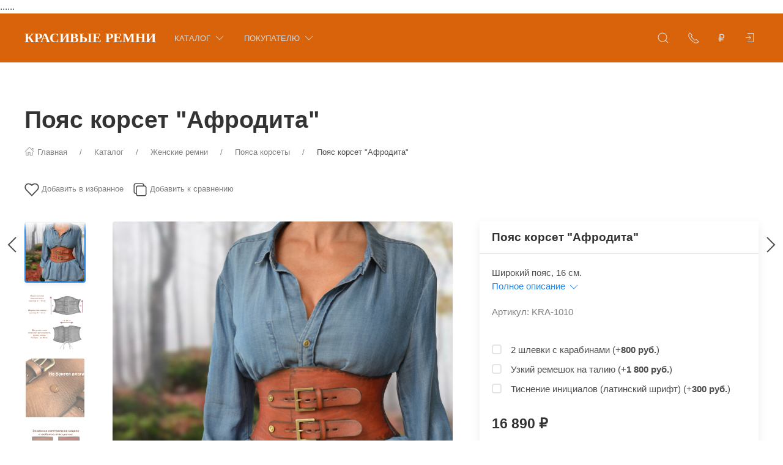

--- FILE ---
content_type: text/html; charset=utf-8
request_url: https://krasivieremni.ru/shirokiy-remen-korset-afrodita-s-dvumya-pryazhkami-tsvet-krasnoe-derevo/
body_size: 32894
content:
<!DOCTYPE html>
<html lang="ru-RU" class="shop app-shop theme-id-speed action-product"><head prefix="og: http://ogp.me/ns# fb: http://ogp.me/ns/fb# product: http://ogp.me/ns/product#"><meta http-equiv="Content-Type" content="text/html; charset=utf-8"/><meta name="viewport" content="width=device-width, initial-scale=1" /><meta http-equiv="x-ua-compatible" content="IE=edge"><meta name="yandex-verification" content="41b8c51240f93db7" /><link rel="icon" href="https://krasivieremni.ru/wa-data/public/site/data/krasivieremni.ru/favicon.ico" type="image/x-icon"><meta name="facebook-domain-verification" content="h48u315dqvq9hx1yv9ci6vzn14376m" /><head>...<link rel="icon" href="krasivieremni.ru/wa-data/public/site/data/krasivieremni.ru/favicon.ico" type="image/x-icon">...<script type="text/javascript" src="/wa-content/js/jquery-plugins/jquery.cookie.js"></script></head>

<!-- Yandex.Metrika counter -->
<script type="text/javascript" >
   (function(m,e,t,r,i,k,a){m[i]=m[i]||function(){(m[i].a=m[i].a||[]).push(arguments)};
   m[i].l=1*new Date();k=e.createElement(t),a=e.getElementsByTagName(t)[0],k.async=1,k.src=r,a.parentNode.insertBefore(k,a)})
   (window, document, "script", "https://mc.yandex.ru/metrika/tag.js", "ym");

   ym(57197626, "init", {
        clickmap:true,
        trackLinks:true,
        accurateTrackBounce:true,
        webvisor:true
   });
</script>
<noscript><div><img src="https://mc.yandex.ru/watch/57197626" style="position:absolute; left:-9999px;" alt="" /></div></noscript>
<!-- /Yandex.Metrika counter -->

<meta name="author" content="weberia.ru"><!-- MADE BY WEBERIA --><!-- Theme ID – speed v.1.2.1.1768747701 --><title>Широкий пояс корсет &quot;Афродита&quot;.  Цвет Красное дерево</title><meta name="keywords" content="ремень корсет для платья, корсетный пояс, кожаный широкий женский ремень,  корсетный пояс для платья" /><meta name="description" content="Широкий пояс корсет &quot;Афродита&quot; изготовлен из высококачественной телячьей кожи. Ручная работа. Винтажный стиль. На этой странице Вы можете купить кожаный корсет в интернет магазине" /><!-- START PRELOAD theme css and jquery --><link href="/wa-data/public/site/themes/speed/theme-default.min.css?v1.2.1.1768747701" rel="preload" as="style" /><link href="/wa-data/public/site/themes/speed/scripts.jquery.min.js?v1.11.1" rel="preload" as="script" /><!-- END PRELOAD theme css and jquery --><!-- START IMPORTANT THEME JS LIBRARY --><script src="/wa-data/public/site/themes/speed/scripts.uikit.min.js?v3.5.9.1.2.1.1768747701" defer async></script><!-- END IMPORTANT THEME JS LIBRARY --><!-- START THEME CSS --><link href="/wa-data/public/site/themes/speed/theme-default.min.css?v1.2.1.1768747701" rel="stylesheet" type="text/css" /><!-- END THEME CSS --><!-- START THEME JS --><!-- jquery 1.11.1 + jquery-migrate 1.2.1 + cookie--><script src="/wa-data/public/site/themes/speed/scripts.jquery.min.js?v1.11.1"></script><!-- retina.js?v2.1.2 + lazysizes.js?v5.2.2 + theme scripts --><script src="/wa-data/public/site/themes/speed/scripts.theme.min.js?v1.2.1.1768747701" defer async></script><!-- END THEME JS --><script>var langLoading = 'Загрузка...';var langError = 'An error has occurred. Check the page directly.';var langImg = 'Изображение';var langOf = 'из';var langPrev ='Previous';var langNext ='След';var langClose ='Закрыть';var langImgError ='This image failed to load.';var ajax_error_not_connect = 'Not connect.\nOnly your domain.';var ajax_error_404 = 'Error 404. Page not found.';var ajax_error_timeout = 'Time out error.';var ajax_error_500 = 'Error 500. Internal Server Error.';var ajax_error_abort = 'Ajax request aborted.';var ajax_error_uncaught = 'Uncaught Error.\n';</script><!-- START Shop –> head.html --><script>$.cookie('products_per_page', '28', { expires: 30, path: '/'});</script><!-- START FB Open Graph --><meta property="og:price:amount" content="16890.0000"/><meta property="og:price:currency" content="RUB"><meta property="product:brand" content=""/><meta property="product:availability" content="in stock"/><meta property="product:catalog_id" content="27497"/><!-- доп. параметр: product_category --><!-- Подсказка для product:category --><!-- https://www.google.com/basepages/producttype/taxonomy-with-ids.en-US.txt --><!-- доп. параметр: product_condition --><meta property="product:condition" content="new"/><meta property="product:retailer_item_id" content="KRA-1010  "/><!-- END FB Open Graph --><style>.s-review-images-section {padding: 15px 20px;border: 1px dashed rgba(0,0,0,.3);-webkit-transition: 200ms background linear;-moz-transition: 200ms background linear;-o-transition: 200ms background linear;-ms-transition: 200ms background linear;transition: 200ms background linear;}.s-review-images-section.is-highlighted {background: rgba(255, 255, 0, .05);}.s-review-images-section .s-image-form-section {position: relative;}.s-review-images-section .s-image-form-section .s-description .s-icon {position: relative;display: inline-block;vertical-align: -3px;width: 22px;height: 19px;margin-right: 10px;}.s-review-images-section .s-image-form-section .s-description .s-icon svg {position: absolute;top: 0;left: 0;width: 100%;height: 100%;}.s-review-images-section .s-image-form-section .s-file-field {position: absolute;top: 0;left: 0;width: 100%;height: 100%;opacity: 0;-ms-filter: "progid:DXImageTransform.Microsoft.Alpha(Opacity=0)";filter: alpha(opacity=0);cursor: pointer;text-indent: -100%;font-size: 0;}.s-review-images-section .s-attached-files-section:not(:empty) {margin: -20px 0 0;}.s-review-images-section .s-attached-files-section .s-file-wrapper {position: relative;display: inline-block;vertical-align: top;margin: 40px 40px 0 0;}.s-review-images-section .s-attached-files-section .s-file-wrapper .s-image-wrapper {width: 200px;height: 200px;border: solid 1px rgba(0,0,0,0.1);background: #f7f7f7 50% no-repeat;-webkit-background-size: contain;-moz-background-size: contain;background-size: contain;-webkit-box-sizing: border-box;-moz-box-sizing: border-box;box-sizing: border-box;}.s-review-images-section .s-attached-files-section .s-file-wrapper .s-description-wrapper {margin-top: 10px;font-size: 13px;line-height: 1.153846153846154em;min-height: 55px;}.s-review-images-section .s-attached-files-section .s-file-wrapper .s-description-wrapper.is-extended .s-visible {display: none;}.s-review-images-section .s-attached-files-section .s-file-wrapper .s-description-wrapper:not(.is-extended) .s-hidden {display: none;}.s-review-images-section .s-attached-files-section .s-file-wrapper .s-description-wrapper .s-visible {padding: 5px;}.s-review-images-section .s-attached-files-section .s-file-wrapper .s-description-wrapper .s-textarea {display: block;border: solid 1px rgba(0,0,0,0.1);padding: 4px 6px;font-size: 13px;line-height: 15px;width: 100%;height: 55px;resize: none;-webkit-box-sizing: border-box;-moz-box-sizing: border-box;box-sizing: border-box;min-width: auto;min-height: auto;}.s-review-images-section .s-attached-files-section .s-file-wrapper .s-actions {position: absolute;top: 0;right: 0;-webkit-transform: translate(50%, -10px);-moz-transform: translate(50%, -10px);-o-transform: translate(50%, -10px);-ms-transform: translate(50%, -10px);transform: translate(50%, -10px);}.s-review-images-section .s-attached-files-section .s-file-wrapper .s-actions .s-action {position: relative;width: 20px;height: 20px;-webkit-box-sizing: border-box;-moz-box-sizing: border-box;box-sizing: border-box;border-radius: 50%;border: solid 1px rgba(0,0,0,0.33);background: #fff;cursor: pointer;}.s-review-images-section .s-attached-files-section .s-file-wrapper .s-actions .s-action:not(:first-child) {margin-top: 10px;}.s-review-images-section .s-attached-files-section .s-file-wrapper .s-actions .s-action .s-icon {position: absolute;display: inline-block;width: 10px;height: 10px;top: 50%;left: 50%;-webkit-transform: translate(-50%, -50%);-moz-transform: translate(-50%, -50%);-o-transform: translate(-50%, -50%);-ms-transform: translate(-50%, -50%);transform: translate(-50%, -50%);}.s-review-images-section .s-attached-files-section .s-file-wrapper .s-actions .s-action .s-icon svg {position: absolute;top: 0;left: 0;width: 100%;height: 100%;}.s-review-images-section .s-errors-section:not(:empty) {margin: 20px 0 0;}.s-review-images-section .s-errors-section .s-error {font-size: 12px;line-height: 1.166666666666667em;color: #f00;}.s-review-images-section .s-errors-section .s-error:not(:first-child) {margin-top: 5px;}.s-review-images-section,.s-review-notice-section {display: inline-block;vertical-align: top;width: 100%;-webkit-box-sizing: border-box;-moz-box-sizing: border-box;box-sizing: border-box;}</style><script>function stepperInit(that){$(that).not('.binded').inputStepper({dataAttributeIncrease: 'increase',dataAttributeDecrease: 'decrease',classNameDisabled: 'is-disabled uk-disabled'}).addClass('binded');};var stepperFired = false;$(document).one('scroll mouseenter touchstart', function () {if (stepperFired === false) {stepperFired = true;$.getScript( "/wa-data/public/site/themes/speed/theme_plugins/jquery.input-stepper.min.js?v=1.2.1.1768747701" ).done(function(){$(document).trigger('stepperLoaded');stepperInit('.input-stepper');});}});$(document).on('trigger_product_modal_show', function () {stepperInit('.input-stepper');dragscroll.reset();});function lt_images_gallery(that) {var my_image;var img_src;var img_src_2x;$(that).unbind('mouseenter');$(that).on('mouseenter', function(event) {$(this).addClass('uk-active').siblings().removeClass('uk-active');my_image = $(this).parents('.product-card-li').find('.lt-main-img');img_src = $(this).data('src');img_src_2x = $(this).data('src-2x');my_image.removeAttr('width').removeAttr('height').removeClass('lazyloaded').attr('src', img_src).attr('srcset', img_src + ', ' + img_src_2x + ' 2x');/*console.log(img_src);*/});};function productsQuickView(that){$(that).not('.binded').each(function(index, el) {$(this).addClass('binded');$(this).on('click', function(event) {var b = $(this);if (b.attr('href')) {var q = $('#quick');var c = q.find('.cart');var f = b.data('full-url');b.find('.uk-spinner').toggleClass('uk-hidden');c.load(b.attr('href'), function () {b.find('.uk-spinner').toggleClass('uk-hidden');c.find('.features-holder').load(f + ' .features-holder');if (b.parents('.addtocart').find('.item-qty input').length) {var itemQty = b.parents('.addtocart').find('.item-qty input').val();if (c.find('.item-qty input').length) {c.find('.item-qty input').val(itemQty);}}UIkit.modal(q).show();$(document).trigger('trigger_product_modal_show');UIkit.util.on(q, 'hidden', function (event) {if (event.target.getAttribute('data-modal') == 'modal') {$(document).trigger('trigger_product_modal_hide');};});if (b.parents('.uk-slideshow-items').length || b.parents('.owl-carousel').length || b.parents('.dont-scroll').length) {$('.quick-arrow, .quick-arrow-message').remove();q.addClass('dont-scroll');}});}return false;});});};$(document).ready(function () {lt_images_gallery('.lt-images-gallery-item');productsQuickView('.user-lists-buttons .quickview-button');});function productLoadFn(that){var stepper = $(that).parents('li').find('.input-stepper');stepperInit(stepper);var lt_image_gallery_item = $(that).parents('.product-card').find('.lt-images-gallery-item');lt_images_gallery(lt_image_gallery_item);var quickview_button = $(that).parents('.product-card').find('.quickview-button');productsQuickView(quickview_button);};</script><!-- END Shop –> head.html -->
<!-- START offcanvas.contacts.html --><input type="checkbox" class="offcanvas-nojs nojs-only" id="offcanvas-phones-control" hidden><div id="offcanvas-phones" class="uk-offcanvas" data-uk-offcanvas="overlay:true;flip:true"><div class="uk-offcanvas-bar remove-scroll uk-flex uk-flex-column uk-flex-between"><div><button class="uk-offcanvas-close js-only not" type="button" data-uk-close aria-label="Скрыть контакты"></button><label for="offcanvas-phones-control" class="offcanvas-nojs-toggler nojs-only uk-offcanvas-close" aria-label="Скрыть контакты"><svg width="14" height="14" viewBox="0 0 14 14" xmlns="http://www.w3.org/2000/svg" data-svg="close-icon"><line fill="none" stroke="currentColor" stroke-width="1.1" x1="1" y1="1" x2="13" y2="13"></line><line fill="none" stroke="currentColor" stroke-width="1.1" x1="13" y1="1" x2="1" y2="13"></line></svg></label><div class="uk-h4 uk-text-left uk-text-uppercase uk-margin-remove-top">Контакты</div><div data-uk-margin="margin:uk-margin-top"><div class="offcanvas-phone uk-flex uk-flex-middle uk-flex-left uk-h4"><div class="mr-10 uk-flex-shrink"><svg width="25" xmlns='http://www.w3.org/2000/svg' class='ionicon' viewBox='0 0 512 512'><title>Call</title><path d='M451 374c-15.88-16-54.34-39.35-73-48.76-24.3-12.24-26.3-13.24-45.4.95-12.74 9.47-21.21 17.93-36.12 14.75s-47.31-21.11-75.68-49.39-47.34-61.62-50.53-76.48 5.41-23.23 14.79-36c13.22-18 12.22-21 .92-45.3-8.81-18.9-32.84-57-48.9-72.8C119.9 44 119.9 47 108.83 51.6A160.15 160.15 0 0083 65.37C67 76 58.12 84.83 51.91 98.1s-9 44.38 23.07 102.64 54.57 88.05 101.14 134.49S258.5 406.64 310.85 436c64.76 36.27 89.6 29.2 102.91 23s22.18-15 32.83-31a159.09 159.09 0 0013.8-25.8C465 391.17 468 391.17 451 374z' fill='none' stroke='currentColor' stroke-miterlimit='10' stroke-width='32'/></svg></div><div><a href="tel:8 495 363 80 44" class="uk-link-heading uk-text-bold"><span class="tel">8 495 363 80 44</span></a></div></div><div class="offcanvas-phone uk-flex uk-flex-middle uk-flex-left uk-h4"><div class="mr-10 uk-flex-shrink"><svg width="25" xmlns='http://www.w3.org/2000/svg' class='ionicon' viewBox='0 0 512 512'><title>Call</title><path d='M451 374c-15.88-16-54.34-39.35-73-48.76-24.3-12.24-26.3-13.24-45.4.95-12.74 9.47-21.21 17.93-36.12 14.75s-47.31-21.11-75.68-49.39-47.34-61.62-50.53-76.48 5.41-23.23 14.79-36c13.22-18 12.22-21 .92-45.3-8.81-18.9-32.84-57-48.9-72.8C119.9 44 119.9 47 108.83 51.6A160.15 160.15 0 0083 65.37C67 76 58.12 84.83 51.91 98.1s-9 44.38 23.07 102.64 54.57 88.05 101.14 134.49S258.5 406.64 310.85 436c64.76 36.27 89.6 29.2 102.91 23s22.18-15 32.83-31a159.09 159.09 0 0013.8-25.8C465 391.17 468 391.17 451 374z' fill='none' stroke='currentColor' stroke-miterlimit='10' stroke-width='32'/></svg></div><div><a href="tel:8 916 672 03 00" class="uk-link-heading uk-text-bold"><span class="tel">8 916 672 03 00</span></a></div></div><div class="offcanvas-phone uk-flex uk-flex-middle uk-flex-left uk-h4"><div class="mr-10 uk-flex-shrink"><svg width="25" xmlns='http://www.w3.org/2000/svg' class='ionicon' viewBox='0 0 512 512'><title>Call</title><path d='M451 374c-15.88-16-54.34-39.35-73-48.76-24.3-12.24-26.3-13.24-45.4.95-12.74 9.47-21.21 17.93-36.12 14.75s-47.31-21.11-75.68-49.39-47.34-61.62-50.53-76.48 5.41-23.23 14.79-36c13.22-18 12.22-21 .92-45.3-8.81-18.9-32.84-57-48.9-72.8C119.9 44 119.9 47 108.83 51.6A160.15 160.15 0 0083 65.37C67 76 58.12 84.83 51.91 98.1s-9 44.38 23.07 102.64 54.57 88.05 101.14 134.49S258.5 406.64 310.85 436c64.76 36.27 89.6 29.2 102.91 23s22.18-15 32.83-31a159.09 159.09 0 0013.8-25.8C465 391.17 468 391.17 451 374z' fill='none' stroke='currentColor' stroke-miterlimit='10' stroke-width='32'/></svg></div><div><a href="tel:8 909 903 04 96" class="uk-link-heading uk-text-bold"><span class="tel">8 909 903 04 96</span></a></div></div><div class="offcanvas-mail uk-flex uk-flex-middle uk-flex-left uk-h4"><div class="mr-10 uk-flex-shrink"><svg width="25" xmlns='http://www.w3.org/2000/svg' class='ionicon' viewBox='0 0 512 512'><title>Mail</title><rect x='48' y='96' width='416' height='320' rx='40' ry='40' fill='none' stroke='currentColor' stroke-linecap='round' stroke-linejoin='round' stroke-width='32'/><path fill='none' stroke='currentColor' stroke-linecap='round' stroke-linejoin='round' stroke-width='32' d='M112 160l144 112 144-112'/></svg></div><div><a href="mailto:vitalypol05@yandex.ru" class="uk-link-heading uk-text-bold">vitalypol05@yandex.ru</a></div></div><div class="offcanvas-address uk-flex uk-flex-top uk-flex-left uk-text-left"><div class="mr-10 uk-flex-shrink"><svg width="25" xmlns='http://www.w3.org/2000/svg' class='ionicon' viewBox='0 0 512 512'><title>Location</title><path d='M256 48c-79.5 0-144 61.39-144 137 0 87 96 224.87 131.25 272.49a15.77 15.77 0 0025.5 0C304 409.89 400 272.07 400 185c0-75.61-64.5-137-144-137z' fill='none' stroke='currentColor' stroke-linecap='round' stroke-linejoin='round' stroke-width='32'/><circle cx='256' cy='192' r='48' fill='none' stroke='currentColor' stroke-linecap='round' stroke-linejoin='round' stroke-width='32'/></svg></div><div class="uk-width-4-5"><span class="locality">Москва</span>,&nbsp;<span class="street-address">Большой Власьевский пер, 14</span></div></div><div class="offcanvas-work-hours uk-flex uk-flex-middle uk-flex-left cursor-pointer" data-uk-toggle="target:#offcanvas-schedule;animation:uk-animation-slide-top-small"><div class="mr-10 uk-flex-shrink"><svg width="25" xmlns='http://www.w3.org/2000/svg' class='ionicon' viewBox='0 0 512 512'><title>Time</title><path d='M256 64C150 64 64 150 64 256s86 192 192 192 192-86 192-192S362 64 256 64z' fill='none' stroke='currentColor' stroke-miterlimit='10' stroke-width='32'/><path fill='none' stroke='currentColor' stroke-linecap='round' stroke-linejoin='round' stroke-width='32' d='M256 128v144h96'/></svg></div><div class="work-hours-title"><span class=""><span class=" uk-display-inline-block uk-border-dashed uk-border-bottom" style="border-bottom-style: dashed;">Ежедневно  08:00 – 20:00</span></span></div></div><div id="offcanvas-schedule" class="offcanvas-schedule uk-flex uk-flex-middle uk-flex-left uk-margin-remove-top" hidden><span style="margin-right:30px;"></span><div class="uk-overflow-auto uk-width-expand uk-text-left"><table class="uk-table uk-table-xsmall workhours"><tbody><tr class="workhours"><td class="uk-text-small uk-text-bold">Понедельник&nbsp;</td><td class="uk-text-small"><div>00:00 — 23:59</div><span hidden>, </span></td></tr><tr class="workhours"><td class="uk-text-small uk-text-bold">Вторник&nbsp;</td><td class="uk-text-small"><div>00:00 — 23:59</div><span hidden>, </span></td></tr><tr class="workhours"><td class="uk-text-small uk-text-bold">Среда&nbsp;</td><td class="uk-text-small"><div>00:00 — 23:59</div><span hidden>, </span></td></tr><tr class="workhours"><td class="uk-text-small uk-text-bold">Четверг&nbsp;</td><td class="uk-text-small"><div>00:00 — 23:59</div><span hidden>, </span></td></tr><tr class="workhours"><td class="uk-text-small uk-text-bold">Пятница&nbsp;</td><td class="uk-text-small"><div>00:00 — 23:59</div><span hidden>, </span></td></tr><tr class="workhours"><td class="uk-text-small uk-text-muted">Суббота&nbsp;</td><td class="uk-text-small"><div class="uk-text-muted">Выходной</div><span hidden>, </span></td></tr><tr class="workhours"><td class="uk-text-small uk-text-muted">Воскресенье&nbsp;</td><td class="uk-text-small"><div class="uk-text-muted">Выходной</div></td></tr></tbody></table></div></div></div></div><div class="pt-30 pb-10"><div data-uk-grid="margin:mt-10" class="uk-grid uk-grid-small uk-flex-center uk-child-width-1-5 uk-text-center"></div></div></div> </div><!-- END offcanvas.contacts.html --><!-- START $wa->head() --><!-- $wa->meta(['canonical' => null], 1 --><meta property="og:type" content="website" />
<meta property="og:title" content="Широкий пояс корсет &quot;Афродита&quot;.  Цвет Красное дерево" />
<meta property="og:description" content="Широкий пояс корсет &quot;Афродита&quot; изготовлен из высококачественной телячьей кожи. Ручная работа. Винтажный стиль. На этой странице Вы можете купить кожаный корсет в интернет магазине" />
<meta property="og:image" content="https://krasivieremni.ru/wa-data/public/shop/products/97/74/27497/images/5429/5429.750x0.jpg" />
<meta property="og:url" content="https://krasivieremni.ru/shirokiy-remen-korset-afrodita-s-dvumya-pryazhkami-tsvet-krasnoe-derevo/" />
<meta property="product:price:amount" content="16890" />
<meta property="product:price:currency" content="RUB" />
<meta name="google-site-verification" content="OSESTTLHVM7no3kp1JdTtRQC3K6AsUnC-SH3cygKX2c" /><!-- END $wa->head() --><!-- START $wa->js() --><!-- END $wa->js() --><!-- START head.css.html --><!-- START head.css.fonts.html --><style>html,.uk-navbar-item,.uk-navbar-nav>li>a,.uk-navbar-toggle {font-family: Arial, "Helvetica Neue", Helvetica, sans-serif;}html {font-size:15px;}h1, .uk-h1,h2, .uk-h2,h3, .uk-h3,h4, .uk-h4,h5, .uk-h5,h6, .uk-h6,.uk-heading-small,.uk-heading-medium,.uk-heading-large,.uk-heading-xlarge,.uk-heading-2xlarge {font-family: Arial, "Helvetica Neue", Helvetica, sans-serif;font-weight:bold;}.uk-logo {font-family: "Book Antiqua", Palatino, "Palatino Linotype", "Palatino LT STD", Georgia, serif !important;}.uk-logo {text-transform: none !important;line-height: 1;font-weight: bold;text-transform: uppercase !important;}.uk-navbar-container.top .uk-logo {color: #FFFFFF;font-size:22px;}.footer-logo .uk-logo,.footer-logo .uk-logo:hover {color: #171717;font-size: 32px;}.compare-at-price {position:relative;font-size: 0.8em;}.compare-at-price::after{content:'';position:absolute;left:0;top:50%;width:100%;height:1px;background-color:#ef506e;}</style><!-- END head.css.fonts.html -->
<meta name="theme-color" content="#d9630a"><meta name="msapplication-navbutton-color" content="#d9630a"><meta name="apple-mobile-web-app-status-bar-style" content="#d9630a"><style>.uk-notification,.notification{top: 90px;text-align:center;}.uk-notification-bottom-center,.uk-notification-bottom-left,.uk-notification-bottom-right,.notification-bottom-center,.notification-bottom-left,.notification-bottom-right {top: auto;}.uk-navbar-container.top,.uk-navbar-container.search {background: #d9630a;transition: all .3s ease;}.uk-navbar-container.top.uk-sticky-fixed.uk-active {-webkit-box-shadow: 0 2px 8px rgba(0, 0, 0, 0.08);box-shadow: 0 2px 8px rgba(0, 0, 0, 0.08);}.uk-navbar-container.top .uk-dropdown,.uk-navbar-container.top.uk-sticky-fixed.uk-active {background: #d9630a;}.uk-navbar-container.top .navbar-top .uk-navbar-item,.uk-navbar-container.top .navbar-top .uk-navbar-nav>li>a,.uk-navbar-container.top .navbar-top .uk-navbar-nav>li.uk-active>a:hover {transition: all .1s ease;border-top: 3px solid transparent;border-bottom: 3px solid transparent;}.uk-navbar-container.top .navbar-top .uk-navbar-nav>li:hover>a,.uk-navbar-container.top .navbar-top .uk-navbar-nav>li>a.uk-open {border-bottom-color:#1e87f0;}.uk-navbar-container.top .uk-dropdown .wa-print-tree-mega>.uk-nav-sub>a,.uk-navbar-container.top .wa-print-tree-mega>li>a,.uk-navbar-container.top .uk-navbar-dropdown-nav .uk-nav-sub a,.uk-navbar-container.top .menu-v li a,.uk-navbar-container.top .uk-dropdown-nav>li>a,.uk-navbar-container.top .uk-navbar-nav>li>a:not(.uk-logo),.uk-navbar-container.top .uk-button-text,.uk-navbar-container.top .uk-navbar-dropdown-nav>li>a,.uk-navbar-container.top .uk-navbar-item,.uk-navbar-container.search .uk-search-input,.uk-navbar-container.search .uk-search .uk-search-icon,.uk-navbar-container.search a,.uk-navbar-container.top .uk-navbar-item .uk-search-navbar button i {color: #d8d8d8;}.uk-navbar-container.top .uk-dropdown .wa-print-tree-mega>.uk-nav-sub>a:hover,.uk-navbar-container.top .wa-print-tree-mega>li>a:hover,.uk-navbar-container.top .uk-navbar-dropdown-nav .uk-nav-sub a:hover,.uk-navbar-container.top .menu-v li a:hover,.uk-navbar-container.top .uk-dropdown-nav>li:hover>a,.uk-navbar-container.top .uk-navbar-nav>li:hover>a:not(.uk-logo),.uk-navbar-container.top .uk-navbar-nav>li.uk-active>a:not(.uk-logo),.uk-navbar-container.top .uk-button-text:hover,.uk-navbar-container.top .uk-navbar-dropdown-nav>li:hover>a,.uk-navbar-container.top .uk-navbar-item:hover,.uk-navbar-container.search .uk-search .uk-search-icon:hover,.uk-navbar-container.search a:hover,.uk-navbar-container.top .uk-dropdown .wa-print-tree-mega>.uk-nav-sub>a:active,.uk-navbar-container.top .wa-print-tree-mega>li>a:active,.uk-navbar-container.top .uk-navbar-dropdown-nav .uk-nav-sub a:active,.uk-navbar-container.top .menu-v li a:active,.uk-navbar-container.top .uk-dropdown-nav>li:active>a,.uk-navbar-container.top .uk-navbar-nav>li:active>a:not(.uk-logo),.uk-navbar-container.top .uk-button-text:active,.uk-navbar-container.top .uk-navbar-dropdown-nav>li>a:active,.uk-navbar-container.top .uk-navbar-item:active,.uk-navbar-container.top .uk-dropdown .wa-print-tree-mega>.uk-nav-sub>a.uk-active,.uk-navbar-container.top .wa-print-tree-mega li.selected>a,.uk-navbar-container.top .wa-print-tree-mega li.uk-nav-sub.selected>a,.uk-navbar-container.top .uk-navbar-dropdown-nav .uk-nav-sub a.uk-active,.uk-navbar-container.top .menu-v li.uk-active a,.uk-navbar-container.top .uk-dropdown-nav>li.uk-active>a,.uk-navbar-container.top .uk-navbar-nav>li.uk-active>a:not(.uk-logo),.uk-navbar-container.top .uk-button-text.uk-active,.uk-navbar-container.top .uk-navbar-dropdown-nav>li.uk-active>a,.uk-navbar-container.top .uk-navbar-item.uk-active,.uk-navbar-container.top .uk-dropdown .wa-print-tree-mega>.uk-nav-sub>a.uk-open,.uk-navbar-container.top .uk-navbar-dropdown-nav .uk-nav-sub a.uk-open,.uk-navbar-container.top .uk-dropdown-nav>li>a.uk-open,.uk-navbar-container.top .uk-navbar-nav>li>a.uk-open:not(.uk-logo),.uk-navbar-container.top .uk-navbar-item .uk-search-navbar button:hover i,.uk-navbar-container.top .uk-navbar-item .uk-search-navbar button:active i {color:#ffffff;}.uk-navbar-container.top .uk-dropdown-nav .uk-nav-divider,.uk-navbar-container.top .menu-v li a:before,.uk-navbar-container.top .uk-button-text:before {border-color: #ffffff;}.uk-navbar-container.top ul li li.uk-active > a,.uk-navbar-container.top ul li.selected > a {text-decoration: underline;}.uk-navbar-container.top .navbar-top .uk-navbar-nav>li>a.uk-logo,.uk-navbar-container.top .navbar-top .uk-navbar-nav>li:hover>a.uk-logo {border-color:transparent;}.uk-navbar-container.top .uk-navbar-nav > li:nth-child(n+10) {display:none;}@media (max-width:959px) {.uk-nav-default,.footer-menu .uk-subnav>*>:first-child {font-size:1rem;}.navbar-cart-wrapper.uk-padding,.navbar-cart-wrapper .uk-padding,.totop-wrapper.uk-padding,.totop-wrapper .uk-padding{padding-left:20px;padding-right:20px;}}.navbar-cart-wrapper {width:auto !important;}.navbar-cart-wrapper .uk-badge.cart-count {background:#1e87f0;color:#ffffff;}.cart-circle,.user-lists-circle {background: #ececec;}.cart-circle i {color: #222222;}.navbar-top .uk-navbar-item,.navbar-top .uk-navbar-nav>li>a,.navbar-top .uk-navbar-toggle {min-height: 80px;}/* END TOP NAVBAR *//* NOTE: ACCENT COLOR */a,.uk-link,a.uk-link-heading:hover,.uk-link-heading a:hover,.uk-link-toggle:hover .uk-link-heading,.uk-link-toggle:focus .uk-link-heading,.uk-list-primary > ::before,.uk-button-link,.uk-text-primary,.quickview-wrapper:hover,.backend-wrapper:hover{color: #1e87f0;}a:hover,.uk-link:hover,.uk-link-toggle:hover .uk-link,.uk-link-toggle:focus .uk-link,.uk-button-link:hover,.uk-button-link:focus {color: rgb(15,120,225);}.options .uk-button-default {border-color: rgba(0,0,0,.1);}.uk-input:focus,.uk-select:focus,.uk-textarea:focus,input[type=text]:not(.not):focus,input[type=email]:not(.not):focus,input[type=search]:not(.not):focus,input[type=password]:not(.not):focus,input[type=number]:not(.not):focus,input[type=tel]:not(.not):focus,input[type=phone]:not(.not):focus,select:not(.not):focus,textarea:not(.not):focus,.uk-radio:focus,.uk-checkbox:focus,input[type=radio]:focus,input[type=checkbox]:focus,.uk-tab > .uk-active > a,.uk-thumbnav > .uk-active > *,.uk-border.uk-active,.uk-border-light.uk-border.uk-active,.uk-border-light .uk-border.uk-active,.uk-border-light .uk-border-top.uk-active,.uk-border-light .uk-border-bottom.uk-active,.options .uk-button-default:active,.options .uk-button-default:hover,.options .uk-button-default.uk-active,.active-border.uk-button-default.uk-active,.uk-border-active.uk-active {border-color: #1e87f0;}.uk-radio:checked,.uk-checkbox:checked,.uk-checkbox:indeterminate,input[type=radio]:checked,input[type=checkbox]:checked,input[type=checkbox]:indeterminate,.uk-radio:checked:focus,.uk-checkbox:checked:focus,.uk-checkbox:indeterminate:focus,input[type=radio]:checked:focus,input[type=checkbox]:checked:focus,input[type=checkbox]:indeterminate:focus {background-color: #1e87f0;}.uk-progress::-webkit-progress-value {background-color: #1e87f0;}.uk-progress::-moz-progress-bar {background-color: #1e87f0;}.uk-progress::-ms-fill {background-color: #1e87f0;}.uk-label,.badge {background: #1e87f0;}.uk-border.uk-active,.uk-border-top.uk-active,.uk-border-bottom.uk-active {border-color: #1e87f0;}.filters .slider .ui-slider-horizontal .ui-widget-header,.filters .slider .ui-widget-content .ui-state-default {background:#1e87f0;}.rating-distribution .bar.with-count + .bar-count,.uk-subnav-pill > .uk-active > a,body .uk-badge,::selection {background-color: #1e87f0;color: rgba(255,255,255,0.8);}body .uk-badge {border: 1px solid rgba(0,0,0,.1);}/* NOTE: INDEX-TOP-BANNER */.uk-navbar-container.index-top-banner{background: #1f1717;transition: all .3s ease;}.uk-navbar-container.index-top-banner .uk-dropdown-nav>li>a,.uk-navbar-container.index-top-banner .uk-navbar-nav>li>a:not(.uk-logo),.uk-navbar-container.index-top-banner .uk-button-text,.uk-navbar-container.index-top-banner .uk-navbar-dropdown-nav>li>a,.uk-navbar-container.index-top-banner .uk-navbar-item,.uk-navbar-container.index-top-banner .uk-navbar-item a {color: #eaeaea;}.uk-navbar-container.index-top-banner .menu-v li:hover a,.uk-navbar-container.index-top-banner .uk-dropdown-nav>li:hover>a,.uk-navbar-container.index-top-banner .uk-navbar-nav>li:hover>a:not(.uk-logo),.uk-navbar-container.index-top-banner .uk-button-text:hover,.uk-navbar-container.index-top-banner .uk-navbar-dropdown-nav>li>a:hover,.uk-navbar-container.index-top-banner .uk-navbar-item a:hover {color:#ffffff;}.index-top-banner-wrapper .uk-navbar-item {min-height: 80px;}.index-top-banner-content {-webkit-box-pack: center;-ms-flex-pack: center;justify-content: center;text-align:center;}.index-top-banner-content .uk-h1, .index-top-banner-content h1,.index-top-banner-content .uk-h2, .index-top-banner-content h2,.index-top-banner-content .uk-h3, .index-top-banner-content h3,.index-top-banner-content .uk-h4, .index-top-banner-content h4,.index-top-banner-content .uk-h5, .index-top-banner-content h5,.index-top-banner-content .uk-h6, .index-top-banner-content h6,.index-top-banner-content .uk-heading-2xlarge,.index-top-banner-content .uk-heading-large,.index-top-banner-content .uk-heading-medium,.index-top-banner-content .uk-heading-small,.index-top-banner-content .uk-heading-xlarge {margin:0;padding:0;color: #eaeaea;}/* NOTE: UK-CONTAINER *//* END UK-CONTAINER *//* NOTE: OFFCANVAS */.uk-offcanvas .uk-nav-sub.uk-nav-sub-p-0 {padding-top: 0;padding-left: 0;}.uk-offcanvas .selected > a {text-decoration: underline;}.uk-offcanvas .uk-nav-parent-icon>.uk-parent>a {position:relative;padding-right:1.5em;}.uk-offcanvas .uk-nav-parent-icon>.uk-parent>a:after {float:none;position:absolute;right:0;top:5px;}/* END OFFCANVAS *//* NOTE: LAZYLOAD EFFECT */.blur-up {-webkit-filter: blur(5px);filter: blur(5px);}.blur-up:not([class*='uk-transition-scale']) {transition: filter 400ms, -webkit-filter 400ms;}.blur-up.lazyloaded {-webkit-filter: blur(0);filter: blur(0);}.fade-box .lazyload,.fade-box .lazyloading {opacity: 0;transition: opacity 400ms;}.fade-box img.lazyloaded {opacity: 1;}/* NOTE: HIDE CAPTCHA *//* .wa-invisible-recaptcha {display:none;} *//* NOTE: FOOTER */.svg-pay-logo {height: 18px;width: auto;margin: 0 2px;}.footer-grid .footer-about-column hr {margin-bottom: 0;}.footer-logo-vk:hover {background: #2787f5 !important;color:#fff !important;}.footer-logo-fb:hover {background: #3b5894 !important;color:#fff !important;}.footer-logo-ok:hover {background: #e77d07 !important;color:#fff !important;}.footer-logo-insta:hover {background: #c14995 !important;color:#fff !important;}.footer-logo-twit:hover {background: #15b3e5 !important;color:#fff !important;}.footer-logo-yout:hover {background: #f70100 !important;color:#fff !important;}.footer-logo-whapp:hover {background: #00e677 !important;color:#fff !important;}.footer-logo-vib:hover {background: #7e5cee !important;color:#fff !important;}.footer-logo-tg:hover {background: #36a1d4 !important;color:#fff !important;}.footer-logo-pinterest:hover {background: #e00023 !important;color:#fff !important;}.footer-grid .footer-account {position:relative;z-index:1;}jdiv {z-index: 960 !important;}.notification-pechenki {z-index: 990;}.notification-cart {z-index: 980;}.notification-pechenki .uk-notification-message {cursor: default;}.footer-work-hours .uk-table-small td,.footer-work-hours .uk-table-small th {padding-top: 4px;padding-bottom: 4px;}/* END FOOTER *//* NOTE: RADIUS */body .theme-buttons-border-radius,body .uk-lightbox-button,.wa-button.wa-submit-button.js-submit-order-button,.wa-button,.wa-submit [type=submit],.wa-button.wa-submit-button.js-submit-order-button,.wa-login-submit,#add-comment-button,.wa-button.js-submit-button,.wa-forgotpassword-button [type=submit],.wa-buttons-wrapper [type=submit] {border-radius:4px;}body .theme-img-border-radius {border-radius:4px;}#quick #product-core-image,#quick #product-core-image .theme-img-border-radius,#quick .video-container,#quick .youtube-thumbnail,#quick .videoWrapper {border-radius:0;}/* .lt-images-gallery-item:first-child {border-bottom-left-radius:4px;}.lt-images-gallery-item:last-child {border-bottom-right-radius:4px;} */body .theme-icon-border-radius [class^="icon"],body .theme-form-border-radius,body .theme-forms-border-radius,body .theme-forms-border-radius input[type=text],body .theme-forms-border-radius input[type=email],body .theme-forms-border-radius input[type=password],body .theme-forms-border-radius input[type=tel],body .theme-forms-border-radius input[type=phone],body .theme-forms-border-radius input[type=checkbox],body .theme-forms-border-radius textarea,body .theme-forms-border-radius select,body .wa-value input[type="checkbox"],body #comment-text,body .uk-checkbox,body .wa-input.js-coupon-code,html body .s-order-page input.wa-input,html body .s-order-page .wa-select,body .wa-order-dialog .wa-dialog-body,body .js-variants-select .wa-dropdown-toggle,.filters .f_color .f_value .icon16.color,.wa-button.js-use-coupon,body .js-service-field,body .js-variant-field,body .uk-tooltip {border-radius:4px;}body .uk-dropdown,.theme-dropdown-border-radius {border-radius:4px;}body .badge,body .uk-label{border-radius:4px;border: 1px solid rgba(0,0,0,.1);}body .uk-notification-message,body .theme-background-radius,.uk-modal-dialog,.uk-modal-dialog #cart-form-dialog {border-radius: 4px;}.uk-modal-header {border-top-right-radius:4px;border-top-left-radius:4px;}.uk-modal-footer {border-bottom-right-radius:4px;border-bottom-left-radius:4px;}/* NOTE: BORDER-WIDTH */.uk-thumbnav>*>* {border-width:2px;}.rating-distribution .bar,.rating-distribution .bar.with-count + .bar-count,.rating-distribution .bar .filling {border-radius: 50px;}.cart-circle.uk-border-circle,.cart-circle.uk-border-circle + div > .uk-badge.cart-count,.return-up.uk-border-circle,body .uk-lightbox-button {border-radius: 50%;}.cart-circle.uk-border-circle + div > .uk-badge.cart-count {border-radius:50px;}/* NOTE: BUTTON BG */@-moz-keyframes button_shine {100% {left: 200%;}}@-webkit-keyframes button_shine {100% {left: 200%;}}@-o-keyframes button_shine {100% {left: 200%;}}@keyframes button_shine {100% {left: 200%;}}/* NOTE: Button primary */#add-comment-button,.uk-button-primary,.wa-button.js-submit-button,.wa-button.wa-submit-button.js-submit-order-button,.wa-login-submit,.wa-submit [type=submit],.wa-forgotpassword-button [type=submit],.wa-buttons-wrapper [type=submit] {transition: all ease .5s;background: rgb(99,176,10);border-width: 2px;border-color: rgba(255,255,255,.15);color: rgba(255,255,255,.8);}#add-comment-button:focus,#add-comment-button:hover,.uk-button-primary:not([disabled]):focus,.uk-button-primary:not([disabled]):hover,.wa-button.js-submit-button:focus,.wa-button.js-submit-button:hover,.wa-button.wa-submit-button.js-submit-order-button:focus,.wa-button.wa-submit-button.js-submit-order-button:hover,.wa-login-submit:focus,.wa-login-submit:hover,.wa-submit [type=submit]:focus,.wa-submit [type=submit]:hover,.wa-forgotpassword-button [type=submit]:hover,.wa-buttons-wrapper [type=submit]:hover,.wa-forgotpassword-button [type=submit]:focus,.wa-buttons-wrapper [type=submit]:focus {background: rgb(119,196,30);border-color: rgba(255,255,255,.15);color: rgba(255,255,255,.8);}#add-comment-button.uk-active,#add-comment-button:active,.uk-button-primary:not([disabled]).uk-active,.uk-button-primary:not([disabled]):active,.wa-button.js-submit-button.uk-active,.wa-button.js-submit-button:active,.wa-button.wa-submit-button.js-submit-order-button.uk-active,.wa-button.wa-submit-button.js-submit-order-button:active,.wa-login-submit.uk-active,.wa-login-submit:active,.wa-submit [type=submit].uk-active,.wa-submit [type=submit]:active,.wa-forgotpassword-button [type=submit]:active,.wa-buttons-wrapper [type=submit]:active {background: rgb(139,216,50);border-color: rgba(255,255,255,.15);color: rgba(255,255,255,.8);}/* NOTE: Button secondary */.uk-button-secondary,[type=submit].gray,[type=submit].grey {transition: all ease .5s;background: rgb(34,34,34);border-width: 2px;border-color: rgba(252,243,219);color: rgba(255,255,255,.8);}.uk-button-secondary:hover,[type=submit].gray:hover,[type=submit].grey:hover,.uk-button-secondary:focus,[type=submit].gray:focus,[type=submit].grey:focus {background: rgb(54,54,54);border-color: rgb(232,223,199);color: rgba(255,255,255,.8);}.uk-button-secondary:active,.uk-button-secondary.uk-active,[type=submit].gray:active,[type=submit].grey:active {background: rgb(74,74,74);border-color: rgb(212,203,179);color: rgba(255,255,255,.8);}/* NOTE: Button default */.uk-button-default {transition: all ease .5s;background:transparent;border-width: 2px;border-color: rgba(185,185,185);color: rgba(34,34,34,.8);}.uk-button-default:hover,.uk-button-default:focus {background:transparent;border-color: rgb(165,165,165);color: rgba(34,34,34,.8);}.uk-button-default:active,.uk-button-default.uk-active {background:transparent;border-color: rgb(145,145,145);color: rgba(34,34,34,.8);}/* START NOTE: CHECKOUT *//* END: CHECKOUT */#quick .uk-modal-footer {position:relative;}#quick .uk-modal-footer::after {content:'';position:absolute;top:-11px;left:0;height:10px;width:100%;background: -moz-linear-gradient(top,  rgba(0,0,0,0) 0%, rgba(0,0,0,0.07) 100%);background: -webkit-linear-gradient(top,  rgba(0,0,0,0) 0%,rgba(0,0,0,0.07) 100%);background: linear-gradient(to bottom,  rgba(0,0,0,0) 0%,rgba(0,0,0,0.07) 100%);filter: progid:DXImageTransform.Microsoft.gradient( startColorstr='#00000000', endColorstr='#12000000',GradientType=0 );}/* START NOTE: CART Preview */#offcanvas-preview .cart-preview-header {padding: 0 20px;}#offcanvas-preview .cart-footer,.checkout .cart-footer{position:relative;padding:20px 20px;}#offcanvas-preview .cart-footer::after,.checkout .cart-footer::after {content:'';position:absolute;top:-11px;left:0;height:10px;width:100%;background: -moz-linear-gradient(top,  rgba(0,0,0,0) 0%, rgba(0,0,0,0.07) 100%);background: -webkit-linear-gradient(top,  rgba(0,0,0,0) 0%,rgba(0,0,0,0.07) 100%);background: linear-gradient(to bottom,  rgba(0,0,0,0) 0%,rgba(0,0,0,0.07) 100%);filter: progid:DXImageTransform.Microsoft.gradient( startColorstr='#00000000', endColorstr='#12000000',GradientType=0 );}#offcanvas-preview .row,.checkout .row {padding:20px;}.checkout .cart-preview .uk-overflow-auto {height: 60vh !important;height: calc(100vh - 300px) !important;}/*.checkout .cart-preview .uk-overflow-auto {height: auto !important;overflow:visible;}.checkout .cart-preview-wrapper.uk-sticky {position:relative !important;top:auto !important;width:auto !important;} *//* END CART Preview *//* START NOTE: ICONS */.param-icon {display:none;}.ruble {display: inline-block;position: relative;visibility: hidden;}.ruble::before {position: absolute;content: "\20BD";visibility: visible;}/* END ICONS */.uk-comment-list.uk-margin-medium-top {margin-bottom:0;}.nojs-only {display:none;}.uk-grid-margined {margin-top:-40px;}.uk-grid-small.uk-grid-margined {margin-top:-15px;}.home-promos-mosaic-grid .card-promo-title {font-size:1.8vw !important;margin-bottom:0;}.home-promos-mosaic-grid .card-promo-body {font-size:1.2vw !important;margin-top:0.5vw;}@media (max-width: 767px) {.home-promos-mosaic-grid .card-promo-title {font-size:3vw !important;}.home-promos-mosaic-grid .card-promo-body {font-size:2vw !important;}.uk-grid-margined {margin-top:-10px;}.uk-grid.uk-grid-default,.uk-grid.uk-grid-small {margin-left:-10px;}.uk-grid.uk-grid-default > *,.uk-grid.uk-grid-small > * {padding-left:10px;}.uk-grid.uk-grid-default > .uk-grid-margin,.uk-grid.uk-grid-small > .uk-grid-margin {margin-top:10px;}}/* NOTE: SHOP ONLY */.not-available {opacity:0.9;}/* NOTE: PRODCUTC CARD HEIGHT *//* NOTE: BADGES */body .badge {box-shadow: 0 5px 15px rgba(0,0,0,0.08);}body .badge.new {background:#f8e72c;color:#ffffff;}body .badge.bestseller {background:#ffff02;color:#000000;}body .badge.low-price {background:#ef506e;color:#ffffff;}body .badge.economy-percent {background:#ef506e;color:#ffffff;}body .badge.economy-price {background:#ffff02;color:#000000;}/* END SHOP ONLY */@media screen and (-ms-high-contrast: active), (-ms-high-contrast: none) {.img_mode_cover img {height:auto;}.navbar-top .uk-navbar-item,.navbar-top .uk-navbar-nav > li > a,.navbar-top .uk-navbar-toggle {height: 80px;}.uk-button {height:45px;}.uk-button-small,.footer-phone,.footer-mail,.footer-mail,.footer-work-hours,.footer-address{height:30px;}.vcard .uk-flex span svg {display:none;}.ie-notification[hidden] {display:block !important;}.ruble {-webkit-backface-visibility: hidden;-moz-backface-visibility: hidden;-o-backface-visibility: hidden;backface-visibility: hidden;}.ruble::before {-webkit-backface-visibility: visible;-moz-backface-visibility: visible;-o-backface-visibility: visible;backface-visibility: visible;}}.fav-empty,.compare-empty,.quickview-wrapper,.backend-wrapper {transition:all ease .3s;}.fav-empty:hover {color:#f55959;}.compare-empty:hover {color:#32d298;}.product-card,#product-core-image {-webkit-user-select: none;-khtml-user-select: none;-moz-user-select: none;-o-user-select: none;user-select: none;}</style><noscript><style>.js-only,.uk-nav-parent-icon>.uk-parent>a:after { display:none !important; }.offcanvas-nojs-toggler { cursor: pointer; }[type="checkbox"].offcanvas-nojs + .uk-offcanvas {display:block;}[type="checkbox"].offcanvas-nojs + .uk-offcanvas .uk-offcanvas-bar {-webkit-transition: left 0.3s ease-out;-o-transition: left 0.3s ease-out;transition: left 0.3s ease-out;}[type="checkbox"].offcanvas-nojs:checked + .uk-offcanvas .uk-offcanvas-bar {left:0;}.offcanvas-hidden-tags,.visible-nojs,.nojs-visible {display:block !important;}.nojs-only {display:inherit;}.action-product .product-tabs-content > li:not(.uk-active) {display:block;margin-bottom: 40px;}</style></noscript><!-- END head.css.html -->
<!--[if lt IE 9]><script>document.createElement('header');document.createElement('nav');document.createElement('section');document.createElement('article');document.createElement('aside');document.createElement('footer');document.createElement('figure');document.createElement('hgroup');document.createElement('menu');</script><![endif]--><link rel="shortcut icon" href="/favicon.ico"/>    
  <!-- Facebook Pixel Code -->
<script>
!function(f,b,e,v,n,t,s)
{if(f.fbq)return;n=f.fbq=function(){n.callMethod?
n.callMethod.apply(n,arguments):n.queue.push(arguments)};
if(!f._fbq)f._fbq=n;n.push=n;n.loaded=!0;n.version='2.0';
n.queue=[];t=b.createElement(e);t.async=!0;
t.src=v;s=b.getElementsByTagName(e)[0];
s.parentNode.insertBefore(t,s)}(window, document,'script',
'https://connect.facebook.net/en_US/fbevents.js');
fbq('init', '749938305356081');
fbq('track', 'PageView');
</script>
<noscript><img height="1" width="1" style="display:none"
src="https://www.facebook.com/tr?id=749938305356081&ev=PageView&noscript=1"
/></noscript>
<!-- End Facebook Pixel Code -->

</head><body><div class="page-wrapper"><!-- START navbar.html --><div class="uk-position-relative"><!-- START navbar.search.html --><div class="navbar-top-search-wrapper uk-position-fixed uk-width-1-1" style="z-index:990;top:0;" hidden><div class="uk-navbar-container search uk-light"><div class="uk-container"><div class="uk-navbar uk-position-relative navbar-top navbar-search-html"><div class="uk-navbar-item uk-width-expand"><!-- START block.search.html --><form autocomplete="off" method="get" action="/search/" class="search uk-search uk-search-navbar uk-width-1-1"><div class="uk-inline uk-width-1-1"><button type="submit" class="not uk-search-icon-flip uk-icon uk-search-icon" aria-label="Поиск"><i class="search-icon"><svg width="20" height="20" viewBox="0 0 20 20" xmlns="http://www.w3.org/2000/svg" data-svg="search"><circle fill="none" stroke="currentColor" stroke-width="1.1" cx="9" cy="9" r="7"></circle><path fill="none" stroke="currentColor" stroke-width="1.1" d="M14,14 L18,18 L14,14 Z"></path></svg></i><i class="search-spinner uk-hidden"><span data-uk-spinner="ratio:0.6"></span></i></button><input  autofocus class="theme-form-border-radius uk-input not search  live-search" data-list="live" data-symbols="3" data-container=".result-search" type="search" name="query"  placeholder="Найти товары..."></div></form><script>$(function(){$(".live-search").keyup(function(){var self = $(this);var query = self.val();query = query.replace('#', "%23");var width = self.outerWidth();var pos = self.position();var list_type = self.attr('data-list');var query_symbols = self.attr('data-symbols');if (typeof query_symbols == 'undefined') {query_symbols = 3;}var list_container = self.attr('data-container');var link = self.parents('form').attr('action');link = link + '?query=' + query + '&' + list_type + '=1';var searchIcon = self.siblings('button').find('i');if (query.length >= query_symbols) {$(list_container).css('left', pos.left + 'px');searchIcon.toggleClass('uk-hidden');$.ajax({type: "POST",url: link,data: query,cache: false,success: function(response){$(list_container).find('.search-result-html').html(response);$(list_container).show();$('.navbar-top li > a').addClass('uk-disabled');$(list_container).addClass('result');searchIcon.toggleClass('uk-hidden');}});} else {$(list_container).hide();$('.navbar-top li > a').removeClass('uk-disabled');$(list_container).find('.search-result-html').empty();$(list_container).removeClass('result');}return false;});$(document).mouseup(function(e) {var container = $(".live-search");var list_container = container.attr('data-container');if (!container.is(e.target) && container.has(e.target).length === 0) {$(list_container).hide();$('.navbar-top li > a').removeClass('uk-disabled');}});$('.live-search').focus(function(event) {var container = $(".live-search");var list_container = container.attr('data-container');if ($(list_container).hasClass('result')) {$(list_container).show();$('.navbar-top li > a').addClass('uk-disabled');}});});</script><!-- END block.search.html -->
</div><div class="uk-navbar-item uk-width-auto"><a href="#" data-uk-toggle="target:.navbar-top-search-wrapper;animation:uk-animation-slide-top-small"><i data-uk-icon="close"></i></a></div></div></div></div></div><!-- END navbar.search.html --><div class="uk-position-relative" style="z-index:980;"><nav class="uk-navbar-container top" data-uk-sticky><div class="uk-container"><div class="uk-navbar navbar-top navbar-html"><div class="uk-navbar-left uk-width-expand"><ul class="uk-navbar-nav uk-width-expand"><!-- START navbar.logo.html --><li class="uk-flex-shrink uk-logo-holder"><a href="/" class="uk-logo"><span class="uk-logo-inner">КРАСИВЫЕ РЕМНИ</span></a></li><!-- END navbar.logo.html --><!-- Site theme –> templates –> navbar.home.html --><!-- Site theme –> templates –> navbar.catalog.html --><!-- START navbar.catalog.html -->  <li class="not-active uk-visible@m"><a href="/">Каталог<i class="nav-icon pl-5 flip-v"><svg width="20" height="20" viewBox="0 0 20 20" xmlns="http://www.w3.org/2000/svg" data-svg="chevron-down"><polyline fill="none" stroke="currentColor" stroke-width="1.03" points="16 7 10 13 4 7"></polyline></svg></i></a><div class="uk-dropdown" data-uk-dropdown="offset:3;"><ul class="uk-nav uk-navbar-dropdown-nav"><li class=""><a href="/category/katalog/" class="uk-text-bold uk-position-relative">Каталог</a></li><li class=""><a href="/category/novie-modeli-remni-sumki-aksessuari-ruchnoy-raboti/" class="uk-text-bold uk-position-relative">Новые модели</a></li><li class=""><a href="/category/zhenskie-remni-ruchnoy-raboti-handmade/" class="uk-text-bold uk-position-relative">Женские ремни</a></li><li class=""><a href="/category/kojanie-muzhskie-remni-ruchnoy-raboti-handmade/" class="uk-text-bold uk-position-relative">Мужские ремни</a></li><li class=""><a href="/category/sumki-i-klatchi-ruchnoy-raboti/" class="uk-text-bold uk-position-relative">Сумки и рюкзаки</a></li></ul></div></li><!-- END navbar.catalog.html -->
<!-- Site theme –> templates –> navbar.pages.html --><!-- START navbar.pages.html --><li class="not-active uk-visible@m"><a href="#">Покупателю<i class="nav-icon pl-5 flip-v"><svg width="20" height="20" viewBox="0 0 20 20" xmlns="http://www.w3.org/2000/svg" data-svg="chevron-down"><polyline fill="none" stroke="currentColor" stroke-width="1.03" points="16 7 10 13 4 7"></polyline></svg></i></a><div class="uk-dropdown" data-uk-dropdown="offset:3;"><ul class="uk-nav uk-navbar-dropdown-nav"><li class=""><a href="/chastye-voprosy/" class="uk-text-bold uk-position-relative ">Частые вопросы</a></li><li class=""><a href="/vybor-tsveta/" class="uk-text-bold uk-position-relative ">Выбор цвета</a></li><li class=""><a href="/personalizatsiya/" class="uk-text-bold uk-position-relative ">Персонализация</a></li><li class=""><a href="/dostavka-i-oplata/" class="uk-text-bold uk-position-relative ">Доставка и оплата</a></li><li class=""><a href="/kontakty/" class="uk-text-bold uk-position-relative ">Контакты</a></li><li class=""><a href="/o-magazine/" class="uk-text-bold uk-position-relative ">О магазине</a></li><li class=""><a href="/otzyvy/" class="uk-text-bold uk-position-relative ">Отзывы</a></li><li class=""><a href="/video/" class="uk-text-bold uk-position-relative ">Видео</a></li><li class="uk-parent"><a href="/stati/1" class="uk-text-bold uk-position-relative " style="padding-right:20px">Статьи <i class="nav-icon flip-h uk-position-top-right" style="top:7px" data-uk-icon="icon:chevron-right"></i></a><div class="uk-dropdown" data-uk-dropdown="pos:right-top"><ul class="uk-nav uk-navbar-dropdown-nav wa-print-tree-mega"><li><a href="/stati/1/bokho-shik---eto-krasivo/"  class="uk-position-relative " title="Бохо шик"><i class="uk-position-center-left-out mr-5 param-icon "></i>Бохо шик</a></li><li><a href="/stati/1/korsety-v-stile-bokho/"  class="uk-position-relative " title="Корсеты Бохо"><i class="uk-position-center-left-out mr-5 param-icon "></i>Корсеты Бохо</a></li><li><a href="/stati/1/poyasnaya-sumka---trend/"  class="uk-position-relative " title="Поясная сумка "><i class="uk-position-center-left-out mr-5 param-icon "></i>Поясная сумка </a></li><li><a href="/stati/1/ie-jenskie-remni"  class="uk-position-relative " title="Широкие ремни "><i class="uk-position-center-left-out mr-5 param-icon "></i>Широкие ремни </a></li><li><a href="/stati/1/remni-dlya-shuby---osobennosti/"  class="uk-position-relative " title="Ремни для шубы"><i class="uk-position-center-left-out mr-5 param-icon "></i>Ремни для шубы</a></li><li><a href="/stati/1/ryukzak-i-moda/"  class="uk-position-relative " title="Рюкзаки"><i class="uk-position-center-left-out mr-5 param-icon "></i>Рюкзаки</a></li><li><a href="/stati/1/1"  class="uk-position-relative " title="Casual "><i class="uk-position-center-left-out mr-5 param-icon "></i>Casual </a></li><li><a href="/stati/1/ory"  class="uk-position-relative " title="Крупные аксессуары "><i class="uk-position-center-left-out mr-5 param-icon "></i>Крупные аксессуары </a></li><li><a href="/stati/1/dlya-polnih"  class="uk-position-relative " title="Мода для полных "><i class="uk-position-center-left-out mr-5 param-icon "></i>Мода для полных </a></li><li><a href="/stati/1/novinki-i-stili/"  class="uk-position-relative " title="Новинки и стили"><i class="uk-position-center-left-out mr-5 param-icon "></i>Новинки и стили</a></li></ul></div></li><li class=""><a href="/pk/" class="uk-text-bold uk-position-relative ">Политика конфиденциальности</a></li></ul></div></li><!-- END navbar.pages.html -->
<!-- Site theme –> templates –> navbar.tags.html --><!-- START navbar.tags.html --><!-- END navbar.tags.html --><!-- Site theme –> templates –> navbar.plugins.html --><!-- START navbar.plugins.html --><!-- END navbar.plugins.html --><!-- Site theme –> templates –> navbar.blog-cats.html --><!-- Site theme –> templates –> navbar.blog-archive.html --><!-- Site theme –> templates –> navbar.photo-albums.html --><!-- Site theme –> templates –> navbar.wa-apps.html --><!-- START navbar.wa-apps.html --><!-- END navbar.wa-apps.html --></ul></div><div class="uk-navbar-right"><ul class="uk-navbar-nav"><!-- START navbar.search-button.html --><li class="not-active js-only "><a href="#" data-uk-toggle="target:.navbar-top-search-wrapper;animation:uk-animation-slide-top-small" aria-label="Открыть поиск"><i><svg width="20" height="20" viewBox="0 0 20 20" xmlns="http://www.w3.org/2000/svg" data-svg="search"><circle fill="none" stroke="currentColor" stroke-width="1.1" cx="9" cy="9" r="7"></circle><path fill="none" stroke="currentColor" stroke-width="1.1" d="M14,14 L18,18 L14,14 Z"></path></svg></i></a></li><!-- END navbar.search-button.html -->
<!-- START navbar.phones-button.html --><li class="js-only"><a class="uk-navbar-toggle" data-uk-toggle="target: #offcanvas-phones" aria-label="Показать контакты" href="#"><i><svg width="20" height="20" viewBox="0 0 20 20" xmlns="http://www.w3.org/2000/svg" data-svg="receiver"><path fill="none" stroke="currentColor" stroke-width="1.1" d="M6.189,13.611C8.134,15.525 11.097,18.239 13.867,18.257C16.47,18.275 18.2,16.241 18.2,16.241L14.509,12.551L11.539,13.639L6.189,8.29L7.313,5.355L3.76,1.8C3.76,1.8 1.732,3.537 1.7,6.092C1.667,8.809 4.347,11.738 6.189,13.611"></path></svg>
</i></a></li><li class="nojs-only uk-navbar-item"><noscript><label for="offcanvas-phones-control" class="offcanvas-nojs-toggler nojs-only" aria-label="Показать контакты"><i><svg width="20" height="20" viewBox="0 0 20 20" xmlns="http://www.w3.org/2000/svg" data-svg="receiver"><path fill="none" stroke="currentColor" stroke-width="1.1" d="M6.189,13.611C8.134,15.525 11.097,18.239 13.867,18.257C16.47,18.275 18.2,16.241 18.2,16.241L14.509,12.551L11.539,13.639L6.189,8.29L7.313,5.355L3.76,1.8C3.76,1.8 1.732,3.537 1.7,6.092C1.667,8.809 4.347,11.738 6.189,13.611"></path></svg>
</i></label></noscript></li><!-- END navbar.phones-button.html --><!-- START navbar.currency.html --><li class="js-only not-active uk-visible@m"><a href="#" style="font-size:1.1rem;" aria-label="Валюта"><span class="ruble">₽</span></a><div class="uk-dropdown" data-uk-dropdown="pos:bottom-center;offset:3;" style="min-width:60px;"><ul class="uk-nav uk-dropdown-nav"><li	class="uk-active selected"><a href="?currency=RUB" class="currency" data-currency="RUB" aria-label="Российский рубль">RUB</a></li><li	><a href="?currency=USD" class="currency" data-currency="USD" aria-label="Доллар США">USD</a></li><li	><a href="?currency=EUR" class="currency" data-currency="EUR" aria-label="Евро">EUR</a></li></ul></div></li><!-- END navbar.currency.html -->
<!-- START navbar.login.html --><li class="not-active uk-visible@m"><a href="#"><i class="nav-icon pr-5"><svg width="20" height="20" fill="currentColor" viewBox="0 0 20 20" xmlns="http://www.w3.org/2000/svg" data-svg="sign-in"><polygon points="7 2 17 2 17 17 7 17 7 16 16 16 16 3 7 3"></polygon><polygon points="9.1 13.4 8.5 12.8 11.28 10 4 10 4 9 11.28 9 8.5 6.2 9.1 5.62 13 9.5"></polygon></svg></i></a><div class="uk-dropdown" data-uk-dropdown="pos:bottom-right;offset:3;"><ul class="uk-nav uk-dropdown-nav"><li><a href="/login/"><i class="nav-icon pr-5" data-uk-icon="icon:sign-in"></i>Вход</a></li><li><a href="/signup/"><i class="nav-icon pr-5" data-uk-icon="icon:users"></i>Регистрация</a></li></ul></div></li><!-- END navbar.login.html -->
<!-- START navbar.toggle.html --><li class="js-only uk-hidden@m"><a class="uk-navbar-toggle" data-uk-toggle="target: #offcanvas-main" aria-label="Показать сайдбар" href="#"><i><svg width="20" height="20" fill="currentColor" viewBox="0 0 20 20" xmlns="http://www.w3.org/2000/svg" data-svg="navbar-toggle-icon"><rect y="9" width="20" height="2"></rect><rect y="3" width="20" height="2"></rect><rect y="15" width="20" height="2"></rect></svg></i></a></li><li class="nojs-only uk-navbar-item uk-hidden@m"><noscript><label for="off-canvas-control" class="offcanvas-nojs-toggler nojs-only" aria-label="Показать сайдбар"><i><svg width="20" height="20" fill="currentColor" viewBox="0 0 20 20" xmlns="http://www.w3.org/2000/svg" data-svg="navbar-toggle-icon"><rect y="9" width="20" height="2"></rect><rect y="3" width="20" height="2"></rect><rect y="15" width="20" height="2"></rect></svg></i></label></noscript></li><!-- END navbar.toggle.html --></ul></div></div><div class="result-search uk-position-absolute uk-animation-slide-top-small uk-animation-fast" style="display:none;left:0;top:100%;margin-top:5px;z-index:980;width:100%;"><div class="uk-container"><div class="uk-navbar search-result-html uk-box-shadow-medium theme-dropdown-border-radius uk-overflow-auto _remove-scroll " style="max-height:80vh;max-height:calc(100vh - 160px);background:#ffffff;"></div></div></div></div></nav></div></div><!-- START navbar.cart.html --><div class="navbar-cart-container  uk-container uk-position-relative"><div class="uk-position-top-left uk-width-1-1 uk-flex uk-flex-right"><div class="navbar-cart-wrapper uk-padding pt-20 pb-0 " style="z-index:970;width:auto;" data-uk-sticky="offset:80"><a href="/cart/"  data-uk-toggle="target: #offcanvas-preview"  class="uk-link-reset uk-position-relative uk-display-block uk-animation-scale-up navbar-cart uk-hidden cp-toggler" aria-label="Корзина" title="Корзина"><div data-uk-tooltip="pos:left;animation:uk-animation-scale-up;container:.navbar-cart" data-title='0 <span class="ruble">₽</span>' class="scale-small-to-normal uk-display-inline-block mt-20 px-15 py-15 uk-border-circle uk-box-shadow-small uk-box-shadow-hover-large uk-link-reset cart-circle cart uk-position-relative shine-effect"><svg width="40" height="40" viewBox="0 0 20 20" xmlns="http://www.w3.org/2000/svg" data-svg="cart"><circle cx="7.3" cy="17.3" r="1.4"></circle><circle cx="13.3" cy="17.3" r="1.4"></circle><polyline fill="none" stroke="currentColor" points="0 2 3.2 4 5.3 12.5 16 12.5 18 6.5 8 6.5"></polyline></svg></div><div class="uk-position-bottom-right" style="padding:0 0 7px 0"><span class="uk-badge cart-count">0</span></div></a><div class="cart-total" hidden>0 <span class="ruble">₽</span></div><div class="mt-5 uk-flex uk-flex-right user-lists-wrapper uk-animation-scale-up uk-hidden"><div class="uk-position-relative uk-display-block cursor-pointer" style="padding:0 3px 0 0"><div class="uk-display-inline-block uk-border-circle user-lists-circle uk-box-shadow-small uk-link-reset uk-position-relative shine-effect" style="padding:12px;"><i class="main-heart-empty"><svg width="20" height="20" viewBox="0 0 20 20" xmlns="http://www.w3.org/2000/svg" data-svg="heart"><path fill="none" stroke="currentColor" stroke-width="1.5" d="M10,4 C10,4 8.1,2 5.74,2 C3.38,2 1,3.55 1,6.73 C1,8.84 2.67,10.44 2.67,10.44 L10,18 L17.33,10.44 C17.33,10.44 19,8.84 19,6.73 C19,3.55 16.62,2 14.26,2 C11.9,2 10,4 10,4 L10,4 Z"></path></svg></i><i class="main-heart-full uk-hidden" style="color:#f55959;"><svg width="20" height="20" viewBox="0 0 20 20" xmlns="http://www.w3.org/2000/svg" data-svg="heart"><path fill="currentColor" stroke="rgba(0,0,0,.1)" stroke-width="1.5" d="M10,4 C10,4 8.1,2 5.74,2 C3.38,2 1,3.55 1,6.73 C1,8.84 2.67,10.44 2.67,10.44 L10,18 L17.33,10.44 C17.33,10.44 19,8.84 19,6.73 C19,3.55 16.62,2 14.26,2 C11.9,2 10,4 10,4 L10,4 Z"></path></svg></i></div><div class="uk-dropdown _uk-light" data-uk-dropdown="pos:left-top;toggle:.user-lists-circle" data-style="background:#222;"><ul class="uk-nav uk-nav-default"><li class="fav panel-fav uk-position-relative uk-disabled"><a href="/search/?list=fav"><i class="nav-icon uk-float-left fav heart-empty" style="margin:-2px 5px 0 0;"><svg width="16" height="16" viewBox="0 0 20 20" xmlns="http://www.w3.org/2000/svg" data-svg="heart"><path fill="none" stroke="currentColor" stroke-width="1.3" d="M10,4 C10,4 8.1,2 5.74,2 C3.38,2 1,3.55 1,6.73 C1,8.84 2.67,10.44 2.67,10.44 L10,18 L17.33,10.44 C17.33,10.44 19,8.84 19,6.73 C19,3.55 16.62,2 14.26,2 C11.9,2 10,4 10,4 L10,4 Z"></path></svg></i>Избранное<span class="favorite-count count uk-badge uk-badge-small uk-position-center-right" hidden>0</span></a></li><li class="compare panel-compare uk-position-relative  uk-disabled"><a href="/compare/"><i class="nav-icon uk-float-left compare compare-empty" style="margin:-2px 5px 0 0;"><svg xmlns='http://www.w3.org/2000/svg' viewBox='0 0 512 512' width="16" height="16"><rect x='128' y='128' width='336' height='336' rx='57' ry='57' fill='none' stroke='currentColor' stroke-linejoin='round' stroke-width='32'/><path d='M383.5 128l.5-24a56.16 56.16 0 00-56-56H112a64.19 64.19 0 00-64 64v216a56.16 56.16 0 0056 56h24' fill='none' stroke='currentColor' stroke-linecap='round' stroke-linejoin='round' stroke-width='32'/></svg></i>Сравнение<span class="compare-count count uk-badge uk-badge-small uk-position-center-right" hidden>0</span></a></li><li class="viewed uk-position-relative"><a href="/search/?list=viewed" class=" uk-disabled"><i class="nav-icon uk-float-left viewed" style="margin:-2px 5px 0 0;"><svg width="16" height="16" viewBox="0 0 20 20" xmlns="http://www.w3.org/2000/svg" data-svg="history"><polyline fill="currentColor" points="1 2 2 2 2 6 6 6 6 7 1 7 1 2"></polyline><path fill="none" stroke="currentColor" stroke-width="1.3" d="M2.1,6.548 C3.391,3.29 6.746,1 10.5,1 C15.5,1 19.5,5 19.5,10 C19.5,15 15.5,19 10.5,19 C5.5,19 1.5,15 1.5,10"></path><rect x="9" y="4" width="1" height="7" fill="currentColor"></rect><path fill="none" stroke="currentColor" stroke-width="1.1" d="M13.018,14.197 L9.445,10.625"></path></svg></i>Просмотренное<span class="viewed-count count uk-badge uk-badge-small uk-position-center-right" hidden>0</span></a></li></ul></div></div></div></div></div></div><!-- END navbar.cart.html -->
<!-- END navbar.html -->
<div class="maincontent"><div class="container"> <!-- START main.html --><div class="content" id="page-content" itemscope itemtype="http://schema.org/WebPage"><!-- plugin hook: 'frontend_header' --><!-- START product.html -->
<!--
	ДОП.ПАРАМЕТРЫ ТОВАРА:

	sku_url_enable – ВКЛючить динамические характеристики
	sku_url_disable – ВЫКЛючить динамические характеристики
	html_top=какой-нибудь html контент над страницей
	cart_sticky=1 – прилепить блок покупки
	cart_unsticky=1 отлепить блок покупки
-->
<div itemscope itemtype="http://schema.org/Product" id="js-product-page" class="uk-padding-large uk-padding-remove-horizontal uk-padding-remove-top"><script>$(document).on('window_scrolled_once_immediately', function(){function stickyInit(){var	sticky_height = $('.product-sidebar').outerHeight() + 140;var sticky_offset = $('.product-sidebar').data('sticky-offset');var sticky_sidebar = UIkit.sticky('.product-sidebar', {media: '(min-height:'+sticky_height+'px) and (min-width: 960px)',offset: sticky_offset,bottom: '.sticky-stop',});sticky_sidebar = UIkit.sticky('.product-sidebar');$('.uk-switcher').on('shown', function () {$(document).trigger('trigger_sticky_update');});var sticky_stop = UIkit.scrollspy('.sticky-stop');UIkit.util.on('.sticky-stop', 'inview', function () {$(document).trigger('trigger_sticky_update');});$(document).on('trigger_reviews_loaded trigger_review_add', function(event) {setTimeout(function(){$(document).trigger('trigger_sticky_update');}, 600);});$(document).on('trigger_sticky_update', function(event) {setTimeout(function(){UIkit.update(element = document.body, type = 'update');}, 0);});UIkit.util.on('.product-sidebar', 'active', function () {$('.navbar-cart-container').removeClass('uk-container');});UIkit.util.on('.product-sidebar', 'inactive', function () {$('.navbar-cart-container').addClass('uk-container');});};var filters_fired = false;$(window).on('scroll', function() {if (filters_fired === false) {filters_fired = true;setTimeout(() => {stickyInit();}, 10)}});});</script><div class="uk-container uk-position-relative"><!-- START product.siblings.html --><a href="/portmone-muzhskoe-srednee-pod-pasport-tsvet---temno-korichnevyy-/" class="uk-position-fixed uk-position-center-left uk-link-reset uk-text-center sibling-arrow prev" data-uk-tooltip='pos:right;title:Предыдущий товар <br> <b>Портмоне мужское среднее (под паспорт). Цвет - темно-коричневый. </b>' style="z-index:10;margin-top:40px;"><svg width="40" height="40" viewBox="0 0 20 20" xmlns="http://www.w3.org/2000/svg" data-svg="chevron-left"><polyline fill="none" stroke="currentColor" stroke-width="1.03" points="13 16 7 10 13 4"></polyline></svg>
</a><a href="/shirokiy-remen-korset-afrodita-s-dvumya-pryazhkami-temno-korichnevyy/" class="uk-position-fixed uk-position-center-right uk-link-reset uk-text-center sibling-arrow next" data-uk-tooltip='pos:left;title:Следующий товар <br> <b>Пояс корсет &amp;quot;Афродита&amp;quot;</b>' style="z-index:10;margin-top:40px;"><svg width="40" height="40" viewBox="0 0 20 20" xmlns="http://www.w3.org/2000/svg" data-svg="chevron-right"><polyline fill="none" stroke="currentColor" stroke-width="1.03" points="7 4 13 10 7 16"></polyline></svg>
</a><script>$('.sibling-arrow').on('click', function(event) {if ($(this).hasClass('next')) {$('body').addClass('uk-transition-slide-left-medium');} else {$('body').addClass('uk-transition-slide-right-medium');}});</script><!-- END product.siblings.html -->
<div class="uk-padding-large uk-padding-remove-horizontal uk-padding-remove-bottom"><div class="uk-margin-medium"><div class="wrapper-name uk-position-relative"><h1 class="page-name uk-text-left uk-h1"><span itemprop="name">Пояс корсет &quot;Афродита&quot;</span></h1></div><!-- internal navigation breadcrumbs --><ul class="uk-position-relative uk-breadcrumb uk-flex uk-flex-left with-title" itemscope itemtype="http://schema.org/BreadcrumbList"><li itemprop="itemListElement" itemscope itemtype="http://schema.org/ListItem"><a href="/" itemprop="item" class="uk-flex uk-flex-middle"><span data-uk-icon="ratio:0.8;icon:home" style="margin:-4px 5px 0 0"></span><span itemprop="name">Главная</span></a><meta itemprop="position" content="1" /></li><li itemprop="itemListElement" itemscope itemtype="http://schema.org/ListItem"><a href="/category/katalog/" itemprop="item"><span itemprop="name">Каталог</span></a><meta itemprop="position" content="2" /></li><li itemprop="itemListElement" itemscope itemtype="http://schema.org/ListItem"><a href="/category/katalog/zhenskie-remni/" itemprop="item"><span itemprop="name">Женские ремни</span></a><meta itemprop="position" content="3" /></li><li itemprop="itemListElement" itemscope itemtype="http://schema.org/ListItem" class="uk-text-truncate"><a href="/category/katalog/zhenskie-remni/poyasa-korsety/" itemprop="item"><span itemprop="name">Пояса корсеты</span></a><meta itemprop="position" content="4" /></li><li><span style="display: inline-block;">Пояс корсет "Афродита"</span></li></ul></div><!-- START product.buttons.html --><div class="user-lists-buttons uk-grid uk-grid-small product-page uk-text-small uk-flex-between"><div class="uk-grid uk-grid-small js-only"><div class="fav-wrapper fav-empty  uk-active"><a href="#" data-product="27497" class="fav-button uk-link-reset uk-display-block"><svg width="24" height="24" data-svg="heart" viewBox="0 0 20 20" xmlns="http://www.w3.org/2000/svg"><path d="m10 4s-1.9-2-4.26-2-4.74 1.55-4.74 4.73c0 2.11 1.67 3.71 1.67 3.71l7.33 7.56 7.33-7.56s1.67-1.6 1.67-3.71c0-3.18-2.38-4.73-4.74-4.73s-4.26 2-4.26 2z" fill="rgba(255,255,255,1)" stroke="currentColor" stroke-width="1.5"/></svg>&nbsp;<span class="uk-text-muted">Добавить в избранное</span></a><div class="message-fav" hidden><div class="uk-flex uk-flex-wrap uk-flex-center uk-flex-middle uk-padding-horizontal">Пояс корсет "Афродита"&nbsp;<span class="nowrap"><a href="#" onclick="$('.panel-fav a')[0].click();return false;" class="uk-link-reset uk-text-bold">в списке избранного</a></span></div></div></div><div class="fav-wrapper fav-full   uk-hidden"><a href="#" data-product="27497" class="fav-button uk-link-reset uk-display-block"><svg width="24" height="24" data-svg="heart" viewBox="0 0 20 20" xmlns="http://www.w3.org/2000/svg"><path d="m10 4s-1.9-2-4.26-2-4.74 1.55-4.74 4.73c0 2.11 1.67 3.71 1.67 3.71l7.33 7.56 7.33-7.56s1.67-1.6 1.67-3.71c0-3.18-2.38-4.73-4.74-4.73s-4.26 2-4.26 2z" fill="#f55959" stroke="rgb(230,74,74)" stroke-width="1.5"/></svg>&nbsp;<span class="uk-text-muted">Удалить из избранного</span></a></div><div class="compare-wrapper compare-empty uk-visible@s  uk-active"><a href="#" data-product="27497" class="compare-button uk-link-reset uk-display-block"><svg width="24" height="24" version="1.1" viewBox="0 0 512 512" xmlns="http://www.w3.org/2000/svg"><g transform="translate(-80 -79)"><path d="m464 185c0-31.459-25.541-57-57-57h-222c-31.459 0-57 25.541-57 57v222c0 31.459 25.541 57 57 57h222c31.459 0 57-25.541 57-57v-222z" fill="rgba(255,255,255,1)" stroke="currentColor" stroke-width="32px"/></g><path d="m464 185c0-31.459-25.541-57-57-57h-222c-31.459 0-57 25.541-57 57v222c0 31.459 25.541 57 57 57h222c31.459 0 57-25.541 57-57v-222z" fill="#fff" stroke="currentColor" stroke-width="32px"/></svg>&nbsp;<span class="uk-text-muted">Добавить к сравнению</span></a><div class="message-compare" hidden><div class="uk-flex uk-flex-wrap uk-flex-center uk-flex-middle uk-padding-horizontal">Пояс корсет "Афродита"&nbsp;<span class="nowrap"><a href="#" onclick="$('.panel-compare a')[0].click();return false;" class="uk-link-reset uk-text-bold">в списке сравнения</a></span></div></div></div><div class="compare-wrapper compare-full uk-visible@s   uk-hidden"><a href="#" data-product="27497" class="compare-button uk-link-reset uk-display-block"><svg width="24" height="24" version="1.1" viewBox="0 0 512 512" xmlns="http://www.w3.org/2000/svg"><g transform="translate(-80 -79)"><path d="m464 185c0-31.459-25.541-57-57-57h-222c-31.459 0-57 25.541-57 57v222c0 31.459 25.541 57 57 57h222c31.459 0 57-25.541 57-57v-222z" fill="rgba(255,255,255,1)" stroke="rgb(50,210,152)" stroke-width="32px"/></g><path d="m464 185c0-31.459-25.541-57-57-57h-222c-31.459 0-57 25.541-57 57v222c0 31.459 25.541 57 57 57h222c31.459 0 57-25.541 57-57v-222z" fill="#32d298" stroke="rgb(20,180,122)" stroke-width="32px"/><g transform="matrix(.62464 0 0 .65895 297.83 303.66)"><g transform="translate(-256 -256)"><path d="m416 128-224 256-96-96" fill="none" stroke="rgb(-20,140,82)" stroke-linecap="round" stroke-width="32px"/></g></g></svg>&nbsp;<span class="uk-text-muted">Удалить из сравнения</span></a></div></div></div><!-- END product.buttons.html -->
<div class="uk-grid uk-grid-default first-screen"><div class="uk-width-3-5@m info-wrapper left-screen"><div class="uk-margin-medium uk-width-1-1"><!-- START product.gallery.html -->
<!--
	ДОП.ПАРАМЕТРЫ для галереи товара:

	image_size=750 – Размер эскиза изображения
	image_thumbs_size=96x96 – Размер эскиза миниатюр
	thumbs_location=bottom / left / right – расположение миниатюр
	gallery_max_height – Максимальная высота фотографий в галерее
	video_location=in_gallery / top / bottom


-->
<div class="uk-position-relative uk-width-1-1"><div class="uk-padding-small uk-position-top-right uk-text-right" style="z-index:10"></div><div class="product-gallery uk-grid uk-grid-default"><div id="product-core-image" class="uk-width-expand uk-cover-container theme-img-border-radius" style="max-height:80vh;"><div class="image uk-cover-container theme-img-border-radius" style="max-height:80vh;"><a href="/wa-data/public/shop/products/97/74/27497/images/5429/5429.970.jpg" class="uk-link-reset uk-display-block uk-text-center"><img src="/wa-data/public/shop/products/97/74/27497/images/5429/5429.750.jpg" data-srcset="/wa-data/public/shop/products/97/74/27497/images/5429/5429.750@2x.jpg" id="product-image" class="lazyload js-only theme-img-border-radius main-media" itemprop="image" width="2159" height="2241" alt="Пояс корсет &quot;Афродита&quot;" onload="$(document).trigger('first-image-loaded');" loading="lazy" style="width:auto;max-height:80vh;"><noscript><img src="/wa-data/public/shop/products/97/74/27497/images/5429/5429.750.jpg" class="theme-img-border-radius" alt="Пояс корсет &quot;Афродита&quot;" width="2159" height="2241" /></noscript></a><div id="switching-image" class="uk-position-bottom-right uk-animation-fade" style="display:none;"><div class="theme-img-border-radius uk-flex uk-flex-middle" style="background:rgba(255,255,255,.5);padding:10px;"><span data-uk-spinner="ratio:0.5"></span></div></div></div></div><div class="uk-animation-toggle thumbs_location-left uk-flex-first"><div class="uk-width-1-1 theme-img-border-radius scroll-mask-v dragscroll uk-height-small" style=max-height:80vh;><div class="more-images uk-thumbnav uk-flex-nowrap uk-flex-column" id="product-gallery"><div class="image uk-flex-shrink mb-5 selected uk-active" id="thumb-photo-5429"><a id="product-image-5429" href="/wa-data/public/shop/products/97/74/27497/images/5429/5429.970.jpg" class="theme-img-border-radius uk-cover-container" aria-label="Переключить изображение"><img src="[data-uri]" data-src="/wa-data/public/shop/products/97/74/27497/images/5429/5429.96x96.jpg" data-srcset="/wa-data/public/shop/products/97/74/27497/images/5429/5429.96x96@2x.jpg" class="lazyload js-only" style="width:96px;height:96px;" alt="" loading="lazy"></a></div><div class="image uk-flex-shrink mb-5" id="thumb-photo-5306"><a id="product-image-5306" href="/wa-data/public/shop/products/97/74/27497/images/5306/5306.970.png" class="theme-img-border-radius uk-cover-container" aria-label="Переключить изображение"><img src="[data-uri]" data-src="/wa-data/public/shop/products/97/74/27497/images/5306/5306.96x96.png" data-srcset="/wa-data/public/shop/products/97/74/27497/images/5306/5306.96x96@2x.png" class="lazyload js-only" style="width:96px;height:96px;" alt="" loading="lazy"></a></div><div class="image uk-flex-shrink mb-5" id="thumb-photo-5308"><a id="product-image-5308" href="/wa-data/public/shop/products/97/74/27497/images/5308/5308.970.jpg" class="theme-img-border-radius uk-cover-container" aria-label="Переключить изображение"><img src="[data-uri]" data-src="/wa-data/public/shop/products/97/74/27497/images/5308/5308.96x96.jpg" data-srcset="/wa-data/public/shop/products/97/74/27497/images/5308/5308.96x96@2x.jpg" class="lazyload js-only" style="width:96px;height:96px;" alt="" loading="lazy"></a></div><div class="image uk-flex-shrink mb-5" id="thumb-photo-5307"><a id="product-image-5307" href="/wa-data/public/shop/products/97/74/27497/images/5307/5307.970.jpg" class="theme-img-border-radius uk-cover-container" aria-label="Переключить изображение"><img src="[data-uri]" data-src="/wa-data/public/shop/products/97/74/27497/images/5307/5307.96x96.jpg" data-srcset="/wa-data/public/shop/products/97/74/27497/images/5307/5307.96x96@2x.jpg" class="lazyload js-only" style="width:96px;height:96px;" alt="" loading="lazy"></a></div><div class="image uk-flex-shrink mb-5" id="thumb-photo-5309"><a id="product-image-5309" href="/wa-data/public/shop/products/97/74/27497/images/5309/5309.970.JPG" class="theme-img-border-radius uk-cover-container" aria-label="Переключить изображение"><img src="[data-uri]" data-src="/wa-data/public/shop/products/97/74/27497/images/5309/5309.96x96.JPG" data-srcset="/wa-data/public/shop/products/97/74/27497/images/5309/5309.96x96@2x.JPG" class="lazyload js-only" style="width:96px;height:96px;" alt="" loading="lazy"></a></div><div class="image uk-flex-shrink mb-5" id="thumb-photo-5052"><a id="product-image-5052" href="/wa-data/public/shop/products/97/74/27497/images/5052/5052.970.JPG" class="theme-img-border-radius uk-cover-container" aria-label="Переключить изображение"><img src="[data-uri]" data-src="/wa-data/public/shop/products/97/74/27497/images/5052/5052.96x96.JPG" data-srcset="/wa-data/public/shop/products/97/74/27497/images/5052/5052.96x96@2x.JPG" class="lazyload js-only" style="width:96px;height:96px;" alt="" loading="lazy"></a></div><div class="image uk-flex-shrink mb-5" id="thumb-photo-5050"><a id="product-image-5050" href="/wa-data/public/shop/products/97/74/27497/images/5050/5050.970.JPG" class="theme-img-border-radius uk-cover-container" aria-label="Переключить изображение"><img src="[data-uri]" data-src="/wa-data/public/shop/products/97/74/27497/images/5050/5050.96x96.JPG" data-srcset="/wa-data/public/shop/products/97/74/27497/images/5050/5050.96x96@2x.JPG" class="lazyload js-only" style="width:96px;height:96px;" alt="" loading="lazy"></a></div><div class="image uk-flex-shrink mb-5" id="thumb-photo-5305"><a id="product-image-5305" href="/wa-data/public/shop/products/97/74/27497/images/5305/5305.970.jpg" class="theme-img-border-radius uk-cover-container" aria-label="Переключить изображение"><img src="[data-uri]" data-src="/wa-data/public/shop/products/97/74/27497/images/5305/5305.96x96.jpg" data-srcset="/wa-data/public/shop/products/97/74/27497/images/5305/5305.96x96@2x.jpg" class="lazyload js-only" style="width:96px;height:96px;" alt="" loading="lazy"></a></div></div></div></div> <script>var height_change_timer;function gallery_height_match(){clearTimeout(height_change_timer);height_change_timer = setTimeout(function(){var main_media_height = $('.main-media:visible').height();$('.product-gallery .scroll-mask-v, #product-core-image, #video-container').animate({ 'height':main_media_height+'px' }, 100);setTimeout(function(){$(document).trigger('main-media-height-changed');}, 200);}, 100);};$(document).on('first-image-loaded', function(){gallery_height_match();});$(window).resize(function(){gallery_height_match();});$(document).on('gallery-changed', function() {gallery_height_match();});</script></div></div><script>var video_fired = false;$('.video-container').on('click tapstart', function(event) {if (video_fired === false) {video_fired = true;$(this).removeAttr('style');$(this).find('.yt-maxresdefault, .yt-icon').remove();$(this).find('.youtube-video').toggleClass('lazyload uk-hidden');$('.youtube-thumbnail').toggleClass('uk-hidden');$(document).trigger('gallery-changed');}});$(window).load(function () {$('.main-media').on('swiperight', function(event) {if ($('.more-images .image.uk-active').prev('.image').length) {$('.more-images .image.uk-active').prev('.image').find('a').trigger('click');var $container = $('.product-gallery .scroll-mask-v');var	$scrollTo = $('.more-images .image.uk-active').prev('.image');var $scroll = $scrollTo.offset().top - $container.offset().top + $container.scrollTop();$container.scrollTop($scroll);}});$('.main-media').on('swipeleft', function(event) {if ($('.more-images .image.uk-active').next('.image').length) {$('.more-images .image.uk-active').next('.image').find('a').trigger('click');var $container = $('.product-gallery .scroll-mask-v');var	$scrollTo = $('.more-images .image.uk-active').next('.image');var $scroll = ($scrollTo.offset().top + $scrollTo.outerHeight()) - ($container.offset().top + $container.outerHeight()) + $container.scrollTop();$container.scrollTop($scroll);}});$('.more-images a').on('mouseenter', function(event) {$(this).trigger('click');});});</script><!-- END product.gallery.html -->
</div><div class="product-info"><!-- plugin hook: 'frontend_product.block' --></div><div id="product-overview"></div><nav class="uk-margin-medium"><ul class="product-nav uk-subnav uk-subnav-pill js-only" data-uk-switcher="toggle: > *:not(.link);swiping:false; animation:uk-animation-fade;connect:.product-tabs-content"><li class=" overview-call"><a href="#" class="theme-buttons-border-radius">Обзор</a></li><li class="features-tab"><a href="#" class="theme-buttons-border-radius">Характеристики</a></li><li class="call-reviews"><a href="/shirokiy-remen-korset-afrodita-s-dvumya-pryazhkami-tsvet-krasnoe-derevo/reviews/" class="theme-buttons-border-radius">Отзывы</a></li><!-- plugin hook: 'frontend_product.menu' --></ul></nav><ul class="uk-switcher uk-margin product-tabs-content"><li class="description-content product-info"><div class="uk-h2 nojs-only">Обзор</div><div class="description editor-content" id="product-description" itemprop="description"><p><strong>Женский широкий кожаный корсетный пояс</strong>.<br></p>

<p>Данная модель корсетного ремня является самой широкой из всех моих моделей поясов на&nbsp;талию.</p>

<p>&nbsp;Максимальная ширина - спереди (16 см).&nbsp;Боковинки сужаются до&nbsp;12 см.</p>

<p>Выкройка этого красивого широкого ремня корсета сделана таким образом, что он сам держит форму и подчеркивает красивый силуэт. При этом нет необходимости сильно утягиваться. Хотя такая возможность предусмотрена - с помощью шнуровки.</p>

<p>Также&nbsp;шнуровка дает возможность увеличить размер корсетного пояса до 10 см без ущерба для внешнего вида. Размер ремня - любой.</p>

<p>Материал, из которого изготавливается этот широкий женский ремень - достаточно плотная, но мягкая и эластичная натуральная кожа. Толщина кожи 1,8 - 2 мм. Кожа легкая и приятная на ощупь.</p>

<p>Кожа прокрашивается мастером вручную. Возможные&nbsp;варианты цвета Вы можете увидеть здесь: <a href="https://krasivieremni.ru/vybor-tsveta/" target="_blank">Варианты цвета для корсетного пояса</a></p>

<p>Кожа обработана защитным составом снаружи и внутри. Края зашлифованы. Кожа не требует специального ухода, не боится влаги и не пачкается.</p>

<p>Дополнительно вы можете заказать оттиск инициалов с помощью горячего тиснения. Образцы можно посмотреть здесь:&nbsp;<a href="https://krasivieremni.ru/personalizatsiya/" target="_blank">Персонализация</a></p>

<p>Срок изготовления корсета - 2-5 дней в зависимости от загруженности мастера.</p>

<p><br></p>

<p><strong><span style="color: rgb(0, 136, 51);">Предлагаю Вашему вниманию мои видео: Корсетные пояса</span></strong><br></p>

<p><span style="font-family: arial,helvetica,sans-serif; color: black; font-size: small;">
    
<iframe width="560" height="315" src="https://www.youtube.com/embed/0FR177gsTn4" frameborder="0" allow="accelerometer; autoplay; encrypted-media; gyroscope; picture-in-picture" allowfullscreen=""></iframe>

</span></p>

<p><br></p>

<iframe width="560" height="315" src="https://www.youtube.com/embed/Uqxn_attlgg" frameborder="0" allowfullscreen=""></iframe>

<p><br></p>

<p><br></p>

<p><span style="font-size: 10px;"><span style="color: rgb(255, 0, 0);">Данная модель является авторской (мастер Виталий Полосухин) и защищена законом об авторском праве. Копирование и тиражирование запрещено законом и наказуемо!</span></span><br></p><div class="uk-clearfix"></div></div></li><li class="features-content"><div class="uk-h2 nojs-only">Характеристики</div><div class="s-features-section js-features-section features-holder"><div class="uk-card"><table class="features uk-table uk-table-small uk-table-striped uk-table-hover uk-margin-remove" id="product-features"><tr data-feature-id="weight"><td class="name uk-text-muted">Вес</td><td class="value" itemprop="weight">0.4 кг</td></tr><tr data-feature-id="material"><td class="name uk-text-muted">Материал</td><td class="value">телячья кожа</td></tr><tr data-feature-id="dekor"><td class="name uk-text-muted">Декор</td><td class="value">ручная прокраска</td></tr><tr data-feature-id="shirina_maksimalnaya"><td class="name uk-text-muted">Ширина ремня максимальная</td><td class="value">16 см</td></tr><tr data-feature-id="kak_nosit"><td class="name uk-text-muted">Как носить</td><td class="value">ремень на талии</td></tr><tr data-feature-id="s_chem_nosit"><td class="name uk-text-muted">С чем носить</td><td class="value">платье, блуза, дубленка, пальто, плащ</td></tr><tr data-feature-id="pol"><td class="name uk-text-muted">Пол</td><td class="value">Женский</td></tr><tr data-feature-id="tsvet"><td class="name uk-text-muted">Цвет</td><td class="value"><span style="font-size:0" class="theme-icon-border-radius"><span style="white-space: nowrap;"><i class="icon16 color" style="background:#755A57;"></i>красно-коричневый</span></span></td></tr><tr data-feature-id="tip_izdeliya"><td class="name uk-text-muted">Тип изделия</td><td class="value">Ремень-корсет</td></tr></table></div></div></li><li class="reviews-content"><div class="reviews"><div class="uk-h3 uk-text-left">Пояс корсет &quot;Афродита&quot; отзывы</div><div class="uk-card uk-card-body uk-background-muted theme-background-radius uk-margin-medium-bottom"><div class="uk-h4 uk-text-center">Отзывов ещё нет — ваш может стать первым!</div><div class="uk-text-center"><div><a href="#product-review-form" class="uk-button uk-button-secondary write-review-trigger-click theme-buttons-border-radius uk-animation-fade uk-hidden" data-uk-scroll="offset:100"><span>Написать отзыв</span></a></div></div></div><div class="reviews-holder"><ul class="uk-comment-list"></ul><div class="uk-margin-medium-top uk-text-left">Оставьте <a href="reviews/">отзыв об этом товаре</a> первым!</div></div></div></li></ul></div><div class="uk-width-2-5@m uk-flex-last@m cart-wrapper uk-margin-medium-bottom"><div class="uk-card uk-card-small uk-card-default theme-background-radius uk-position-z-index product-sidebar" data-sticky-offset="120"><div class="cart" id="cart-flyer"><!-- START product.cart.html --><form id="cart-form" method="post" action="/cart/add/"><div class="uk-card-header"><div class="uk-h4">Пояс корсет &quot;Афродита&quot;</div></div><div class="uk-card-body uk-padding-remove-vertical uk-margin">Широкий пояс, 16 см.<div class="uk-margin-top-small"><a href="#product-overview" class="uk-link" data-uk-scroll="offset:80" onclick="$('.overview-call').trigger('click');">Полное описание&nbsp;<svg width="20" height="20" viewBox="0 0 20 20" xmlns="http://www.w3.org/2000/svg" data-svg="chevron-down"><polyline fill="none" stroke="currentColor" stroke-width="1.03" points="16 7 10 13 4 7"></polyline></svg></a></div></div><div class="uk-card-body uk-padding-remove-vertical uk-margin"> <!-- FLAT SKU LIST selling mode --><div itemprop="offers" itemscope itemtype="http://schema.org/Offer"><span class="hint uk-text-muted">Артикул: KRA-1010  </span><meta itemprop="name" content="KRA-1010  "><meta itemprop="price" content="16890"><meta itemprop="priceCurrency" content="RUB"><meta itemprop="pricevaliduntil" content="2026-01-28" /><meta itemprop="url" content="https://krasivieremni.ru/shirokiy-remen-korset-afrodita-s-dvumya-pryazhkami-tsvet-krasnoe-derevo/"><link itemprop="availability" href="http://schema.org/InStock" /><input name="sku_id" type="hidden" value="735"></div></div><div class="uk-card-body uk-padding-remove-vertical uk-margin"><div class="stocks"><div  class="sku-735-stock"></div></div></div><div class="purchase"><div class="add2cart"><div class="uk-card-body uk-padding-remove-vertical uk-margin"><div class="services"><div class="service-17 "><span class="uk-grid uk-grid-small"><span class="uk-width-auto"><input data-price="800"  type="checkbox" name="services[]" value="17" class="uk-checkbox not theme-form-border-radius" id="service-check-17"></span><span class="uk-width-expand"><label for="service-check-17">2 шлевки с карабинами&nbsp;(+<span class="service-price uk-text-bold">800 руб.</span>)</label><input type="hidden" name="service_variant[17]" value="24"></span></span></div><div class="service-16  mt-10"><span class="uk-grid uk-grid-small"><span class="uk-width-auto"><input data-price="1800"  type="checkbox" name="services[]" value="16" class="uk-checkbox not theme-form-border-radius" id="service-check-16"></span><span class="uk-width-expand"><label for="service-check-16">Узкий ремешок на талию&nbsp;(+<span class="service-price uk-text-bold">1 800 руб.</span>)</label><input type="hidden" name="service_variant[16]" value="23"></span></span></div><div class="service-12  mt-10"><span class="uk-grid uk-grid-small"><span class="uk-width-auto"><input data-price="300"  type="checkbox" name="services[]" value="12" class="uk-checkbox not theme-form-border-radius" id="service-check-12"></span><span class="uk-width-expand"><label for="service-check-12">Тиснение инициалов (латинский шрифт)&nbsp;(+<span class="service-price uk-text-bold">300 руб.</span>)</label><input type="hidden" name="service_variant[12]" value="18"></span></span></div></div></div><div class="uk-card-body uk-margin" style="padding-top:10px;padding-bottom:10px;"><div class="uk-width-1-1 uk-flex uk-flex-left uk-flex-middle"><div class="uk-grid uk-grid-small uk-flex-middle uk-flex-center uk-h3"><div><span data-price="16890" class="price nowrap">16 890 <span class="ruble">₽</span></span></div></div><input type="hidden" name="product_id" value="27497"></div></div><div class="uk-card-footer"><div class="uk-grid uk-grid-default mt-10"><!-- START product.qty.html --><div class="uk-width-1-1 uk-flex uk-flex-center uk-flex-middle uk-margin"><div class="input-stepper uk-position-relative js-only uk-grid uk-grid-small uk-flex-middle uk-flex-center uk-width-1-1"><div class="uk-width-1-2 uk-width-auto@s uk-flex-first@s uk-flex uk-flex-center uk-visible@s"><button class="decrease uk-button uk-button-default theme-buttons-border-radius uk-padding-remove uk-border-none" data-input-stepper-decrease data-decrease="1" style="width:40px;"><svg width="20" height="20" viewBox="0 0 20 20" xmlns="http://www.w3.org/2000/svg" data-svg="minus"><rect height="1" width="18" y="9" x="1" fill="currentColor"></rect></svg>
</button></div><div class="uk-width-1-2 uk-width-auto@s uk-flex-last@s uk-flex uk-flex-center uk-visible@s"><button class="increase uk-button uk-button-default theme-buttons-border-radius uk-padding-remove uk-border-none" data-input-stepper-increase data-increase="1" style="width:40px;"><svg width="20" height="20" viewBox="0 0 20 20" xmlns="http://www.w3.org/2000/svg" data-svg="plus"><rect x="9" y="1" width="1" height="17" fill="currentColor"></rect><rect x="1" y="9" width="17" height="1" fill="currentColor"></rect></svg>
</button></div><button class="decrease uk-button uk-button-default theme-buttons-border-radius uk-padding-remove uk-border-none uk-hidden@s uk-position-absolute" data-input-stepper-decrease data-decrease="1" style="width:40px;left:0;margin-left:10px;"><svg width="20" height="20" viewBox="0 0 20 20" xmlns="http://www.w3.org/2000/svg" data-svg="minus"><rect height="1" width="18" y="9" x="1" fill="currentColor"></rect></svg>
</button><button class="increase uk-button uk-button-default theme-buttons-border-radius uk-padding-remove uk-border-none uk-hidden@s uk-position-absolute" data-input-stepper-increase data-increase="1" style="width:40px;right:0;margin-right:0px;"><svg width="20" height="20" viewBox="0 0 20 20" xmlns="http://www.w3.org/2000/svg" data-svg="plus"><rect x="9" y="1" width="1" height="17" fill="currentColor"></rect><rect x="1" y="9" width="17" height="1" fill="currentColor"></rect></svg>
</button><div class="uk-width-1-1 uk-width-1-3@s">
				<input
					class="uk-input uk-text-center uk-width-1-1 theme-form-border-radius uk-border-none-no-active not"
					type="number"
					name="quantity"
					autocomplete="off"
					value="1"
											min="1"
					>
				</div></div></div><!-- END product.qty.html -->
<div class="uk-width-1-1"><button type="submit"  class="uk-button uk-button-primary theme-buttons-border-radius uk-position-relative uk-width-1-1"><span>В корзину</span><i class="adding2cart uk-position-center-right mr-10" data-uk-spinner="ratio:0.5" style="display:none"></i></button><span class="added2cart" style="display: none;">Пояс корсет &quot;Афродита&quot; теперь <a href="/cart/"><strong>в вашей корзине покупок</strong></a></span></div></div></div></div></div></form><script>( function($) {$.getScript("/wa-data/public/shop/themes/speed/product.min.js?v1.2.1.1768747701", function() {if (typeof Product === "function") {new Product('#cart-form', {is_dialog: false,images: [],compare_price: 0,currency: {"code":"RUB","sign":"\u0440\u0443\u0431.","sign_html":"<span class=\"ruble\">\u20bd<\/span>","sign_position":1,"sign_delim":" ","decimal_point":",","frac_digits":"2","thousands_sep":" "},skus: {"735":{"id":"735","product_id":"27497","sku":"KRA-1010  ","sort":"1","name":"","image_id":null,"price":"16890","primary_price":16890,"purchase_price":0,"compare_price":0,"count":null,"available":"1","dimension_id":null,"file_name":"","file_size":"0","file_description":null,"virtual":"0","stock":[],"unconverted_currency":"RUB","currency":"RUB","frontend_price":"16890","unconverted_price":16890,"frontend_compare_price":0,"unconverted_compare_price":0,"original_price":"16890","original_compare_price":0,"features":{"weight":{"id":"4","feature_id":"36","sort":"2","unit_name":"\u043a\u0433"},"material":{"104":"\u0442\u0435\u043b\u044f\u0447\u044c\u044f \u043a\u043e\u0436\u0430"},"dekor":{"96":"\u0440\u0443\u0447\u043d\u0430\u044f \u043f\u0440\u043e\u043a\u0440\u0430\u0441\u043a\u0430"},"shirina_maksimalnaya":{"165":"16 \u0441\u043c"},"kak_nosit":{"39":"\u0440\u0435\u043c\u0435\u043d\u044c \u043d\u0430 \u0442\u0430\u043b\u0438\u0438"},"s_chem_nosit":{"30":"\u043f\u043b\u0430\u0442\u044c\u0435","33":"\u0431\u043b\u0443\u0437\u0430","35":"\u0434\u0443\u0431\u043b\u0435\u043d\u043a\u0430","36":"\u043f\u0430\u043b\u044c\u0442\u043e","37":"\u043f\u043b\u0430\u0449"},"pol":"\u0416\u0435\u043d\u0441\u043a\u0438\u0439","tsvet":{"49":{"id":"49","feature_id":"20","sort":"24"}},"tip_izdeliya":{"109":"\u0420\u0435\u043c\u0435\u043d\u044c-\u043a\u043e\u0440\u0441\u0435\u0442"}}}}});}});})(jQuery);</script><!-- END product.cart.html -->
<!-- plugin hook: 'frontend_product.cart' --><div data-uk-margin><!-- plugin hook: 'frontend_product.block_aux' --></div><div class="pb-10"></div></div></div></div></div></div></div><div class="uk-width-1-1 sticky-stop"></div><div class="uk-container uk-margin-medium-top share-block-wrapper uk-hidden uk-animation-slide-top-medium"><!-- START: site: block.social-share.html --><div class="share-block  uk-flex uk-flex-left block-social-likes-html"><div><div class="uk-h4 uk-margin-small-bottom uk-text-left">Поделиться!</div><div class="a2a_kit a2a_kit_size_32 a2a_default_style"><a class="a2a_button_vk"></a>
<a class="a2a_button_odnoklassniki"></a>
<a class="a2a_button_twitter"></a>
<a class="a2a_button_whatsapp"></a>
<a class="a2a_button_viber"></a>
<!-- <a class="a2a_button_telegram"></a> -->
</div></div></div><!-- END: site: block.social.likes.html --></div><script>var reviews_click_fired = false;window.addEventListener('scroll', () => {if (reviews_click_fired === false) {reviews_click_fired = true;if ( $('.call-reviews').hasClass('uk-active') ) {$('.call-reviews > a').not('.binded').trigger('click');}}});$('.call-reviews > a').not('.binded').one('click', function(){$(this).addClass('binded');var reviewsLink = "/shirokiy-remen-korset-afrodita-s-dvumya-pryazhkami-tsvet-krasnoe-derevo/reviews/";$.ajax({url: reviewsLink,success: function(data) {$('.reviews-holder').empty();$('.reviews-holder').html($(data).find('.ajax_content').html());$('.write-review-trigger-click').on('click', function(event) {$('.show-review-form').trigger('click');return false;});$('.write-review-trigger-click, .review-reply, .review-submit').on('click', function(event) {history.replaceState(null, null, ' ');});$(document).trigger('trigger_reviews_loaded');$('.write-review-trigger-click').removeClass('uk-hidden').on('click', function() {event.preventDefault();$('.write-review-button').trigger('click');});;},error: function (jqXHR, exception) {if (jqXHR.status === 0) {msg = 'Not connect.\nOnly your domain.';} else if (jqXHR.status == 404) {msg = 'Page not found. [404]';} else if (jqXHR.status == 500) {msg = 'Internal Server Error. [500]';} else if (exception === 'parsererror') {msg = 'Requested JSON parse failed.';} else if (exception === 'timeout') {msg = 'Time out error.';} else if (exception === 'abort') {msg = 'Ajax request aborted.';} else {msg = 'Uncaught Error.\n' + jqXHR.responseText;}alert(msg);},});});/* one click */</script><script src="/wa-data/public/shop/themes/speed/js/page.product.min.js?v=1.2.1.1768747701"></script><script>( function($, waTheme) {initProductPage({$wrapper: $("#js-product-page"),skus_features_html: {"735":"<div class=\"uk-card\"><table class=\"features uk-table uk-table-small uk-table-striped uk-table-hover uk-margin-remove\" id=\"product-features\"><tr data-feature-id=\"weight\"><td class=\"name uk-text-muted\">\u0412\u0435\u0441<\/td><td class=\"value\" itemprop=\"weight\">0.4 \u043a\u0433<\/td><\/tr><tr data-feature-id=\"material\"><td class=\"name uk-text-muted\">\u041c\u0430\u0442\u0435\u0440\u0438\u0430\u043b<\/td><td class=\"value\">\u0442\u0435\u043b\u044f\u0447\u044c\u044f \u043a\u043e\u0436\u0430<\/td><\/tr><tr data-feature-id=\"dekor\"><td class=\"name uk-text-muted\">\u0414\u0435\u043a\u043e\u0440<\/td><td class=\"value\">\u0440\u0443\u0447\u043d\u0430\u044f \u043f\u0440\u043e\u043a\u0440\u0430\u0441\u043a\u0430<\/td><\/tr><tr data-feature-id=\"shirina_maksimalnaya\"><td class=\"name uk-text-muted\">\u0428\u0438\u0440\u0438\u043d\u0430 \u0440\u0435\u043c\u043d\u044f \u043c\u0430\u043a\u0441\u0438\u043c\u0430\u043b\u044c\u043d\u0430\u044f<\/td><td class=\"value\">16 \u0441\u043c<\/td><\/tr><tr data-feature-id=\"kak_nosit\"><td class=\"name uk-text-muted\">\u041a\u0430\u043a \u043d\u043e\u0441\u0438\u0442\u044c<\/td><td class=\"value\">\u0440\u0435\u043c\u0435\u043d\u044c \u043d\u0430 \u0442\u0430\u043b\u0438\u0438<\/td><\/tr><tr data-feature-id=\"s_chem_nosit\"><td class=\"name uk-text-muted\">\u0421 \u0447\u0435\u043c \u043d\u043e\u0441\u0438\u0442\u044c<\/td><td class=\"value\">\u043f\u043b\u0430\u0442\u044c\u0435, \u0431\u043b\u0443\u0437\u0430, \u0434\u0443\u0431\u043b\u0435\u043d\u043a\u0430, \u043f\u0430\u043b\u044c\u0442\u043e, \u043f\u043b\u0430\u0449<\/td><\/tr><tr data-feature-id=\"pol\"><td class=\"name uk-text-muted\">\u041f\u043e\u043b<\/td><td class=\"value\">\u0416\u0435\u043d\u0441\u043a\u0438\u0439<\/td><\/tr><tr data-feature-id=\"tsvet\"><td class=\"name uk-text-muted\">\u0426\u0432\u0435\u0442<\/td><td class=\"value\"><span style=\"font-size:0\" class=\"theme-icon-border-radius\"><span style=\"white-space: nowrap;\"><i class=\"icon16 color\" style=\"background:#755A57;\"><\/i>\u043a\u0440\u0430\u0441\u043d\u043e-\u043a\u043e\u0440\u0438\u0447\u043d\u0435\u0432\u044b\u0439<\/span><\/span><\/td><\/tr><tr data-feature-id=\"tip_izdeliya\"><td class=\"name uk-text-muted\">\u0422\u0438\u043f \u0438\u0437\u0434\u0435\u043b\u0438\u044f<\/td><td class=\"value\">\u0420\u0435\u043c\u0435\u043d\u044c-\u043a\u043e\u0440\u0441\u0435\u0442<\/td><\/tr><\/table><\/div>"}});})(jQuery);</script></div><input id="backbuttonstate" type="text" value="0" class="uk-hidden"/><script>var ibackbutton = document.getElementById("backbuttonstate");if (ibackbutton.value == "0") {ibackbutton.value = "1";var product_id = 27497;var viewed = $.cookie('shop_viewed');var viewedCount = parseInt($('.viewed .viewed-count').text());viewedCount = viewedCount + 1;$('.viewed .viewed-count').text(viewedCount);$('.viewed a').removeClass('uk-disabled');if (viewed) {viewed = product_id + ',' + viewed;} else {viewed = '' + product_id;}$.cookie('shop_viewed', viewed, { expires: 30, path: '/'});};</script><!-- END product.html -->
</div><!-- END main.html -->
</div></div><!-- START offcanvas.html --><input type="checkbox" class="offcanvas-nojs nojs-only" id="off-canvas-control" hidden><div id="offcanvas-main" class="uk-offcanvas" data-uk-offcanvas="overlay:true;"><div class="uk-offcanvas-bar"><button class="uk-offcanvas-close js-only not" type="button" data-uk-close aria-label="Скрыть сайдбар"></button><label for="off-canvas-control" class="offcanvas-nojs-toggler  nojs-only uk-offcanvas-close" aria-label="Скрыть сайдбар"><svg width="14" height="14" viewBox="0 0 14 14" xmlns="http://www.w3.org/2000/svg" data-svg="close-icon"><line fill="none" stroke="currentColor" stroke-width="1.1" x1="1" y1="1" x2="13" y2="13"></line><line fill="none" stroke="currentColor" stroke-width="1.1" x1="13" y1="1" x2="1" y2="13"></line></svg></label><div class="uk-margin-medium"></div><!-- START offcanvas.login.html --><ul class="uk-nav uk-nav-default uk-nav-parent-icon" data-uk-nav="multiple:true"><li class="uk-parent"><a href="/login/" class="uk-text-uppercase">Аккаунт</a><ul class="uk-nav uk-nav-default"><li><a href="/login/">Вход</a></li><li><a href="/signup/">Регистрация</a></li><li class="uk-margin-medium"></li></ul></li><li class="uk-parent not-active"><a href="?currency=RUB" class="uk-text-uppercase ">Валюта – RUB</a><ul class="uk-nav uk-nav-default"><li	class="uk-active selected"><a href="?currency=RUB" class="currency" data-currency="RUB">Российский рубль – RUB</a></li><li	><a href="?currency=USD" class="currency" data-currency="USD">Доллар США – USD</a></li><li	><a href="?currency=EUR" class="currency" data-currency="EUR">Евро – EUR</a></li></ul></li></ul><div class="uk-margin-medium"></div><!-- END offcanvas.login.html -->
<!-- Site theme –> templates –> offcanvas.home.html --><!-- Site theme –> templates –> offcanvas.wa-apps.html --><!-- START offcanvas.wa-apps.html --><!-- END offcanvas.wa-apps.html -->
<!-- Site theme –> templates –> offcanvas.blog-cats.html --><!-- Site theme –> templates –> offcanvas.blog-archive.html --><!-- Site theme –> templates –> offcanvas.photo-albums.html --><!-- Site theme –> templates –> offcanvas.catalog.html --><!-- START offcanvas.catalog.html -->  <ul class="uk-nav uk-nav-default uk-nav-parent-icon" data-uk-nav="multiple:true"><li class="uk-nav-header not-active"><a href="/">Каталог</a></li><li class="uk-nav-divider"></li><li ><a href="/category/katalog/" class="uk-position-relative">Каталог</a></li><li ><a href="/category/novie-modeli-remni-sumki-aksessuari-ruchnoy-raboti/" class="uk-position-relative">Новые модели</a></li><li ><a href="/category/zhenskie-remni-ruchnoy-raboti-handmade/" class="uk-position-relative">Женские ремни</a></li><li ><a href="/category/kojanie-muzhskie-remni-ruchnoy-raboti-handmade/" class="uk-position-relative">Мужские ремни</a></li><li ><a href="/category/sumki-i-klatchi-ruchnoy-raboti/" class="uk-position-relative">Сумки и рюкзаки</a></li></ul><div class="uk-margin-medium"></div><!-- END offcanvas.catalog.html -->
<!-- Site theme –> templates –> offcanvas.pages.html --><!-- START offcanvas.pages.html --><ul class="uk-nav uk-nav-default uk-nav-parent-icon" data-uk-nav="multiple:true"><li class="uk-nav-header not-active">Покупателю</li><li class="uk-nav-divider"></li><li ><a href="/chastye-voprosy/" class="uk-position-relative ">Частые вопросы</a></li><li ><a href="/vybor-tsveta/" class="uk-position-relative ">Выбор цвета</a></li><li ><a href="/personalizatsiya/" class="uk-position-relative ">Персонализация</a></li><li ><a href="/dostavka-i-oplata/" class="uk-position-relative ">Доставка и оплата</a></li><li ><a href="/kontakty/" class="uk-position-relative ">Контакты</a></li><li ><a href="/o-magazine/" class="uk-position-relative ">О магазине</a></li><li ><a href="/otzyvy/" class="uk-position-relative ">Отзывы</a></li><li ><a href="/video/" class="uk-position-relative ">Видео</a></li><li class="uk-parent"><a href="/stati/1" class="uk-position-relative ">Статьи</a><ul class="uk-nav-sub"><li class="not-active"><a href="/stati/1" class="js-only">Смотреть текущую</a><ul class="uk-nav-sub uk-nav-sub-p-0"><li><a href="/stati/1/bokho-shik---eto-krasivo/" class="uk-position-relative  " title="Бохо шик"><i class="uk-position-center-left-out mr-5 param-icon  "></i>Бохо шик</a></li><li><a href="/stati/1/korsety-v-stile-bokho/" class="uk-position-relative  " title="Корсеты Бохо"><i class="uk-position-center-left-out mr-5 param-icon  "></i>Корсеты Бохо</a></li><li><a href="/stati/1/poyasnaya-sumka---trend/" class="uk-position-relative  " title="Поясная сумка "><i class="uk-position-center-left-out mr-5 param-icon  "></i>Поясная сумка </a></li><li><a href="/stati/1/ie-jenskie-remni" class="uk-position-relative  " title="Широкие ремни "><i class="uk-position-center-left-out mr-5 param-icon  "></i>Широкие ремни </a></li><li><a href="/stati/1/remni-dlya-shuby---osobennosti/" class="uk-position-relative  " title="Ремни для шубы"><i class="uk-position-center-left-out mr-5 param-icon  "></i>Ремни для шубы</a></li><li><a href="/stati/1/ryukzak-i-moda/" class="uk-position-relative  " title="Рюкзаки"><i class="uk-position-center-left-out mr-5 param-icon  "></i>Рюкзаки</a></li><li><a href="/stati/1/1" class="uk-position-relative  " title="Casual "><i class="uk-position-center-left-out mr-5 param-icon  "></i>Casual </a></li><li><a href="/stati/1/ory" class="uk-position-relative  " title="Крупные аксессуары "><i class="uk-position-center-left-out mr-5 param-icon  "></i>Крупные аксессуары </a></li><li><a href="/stati/1/dlya-polnih" class="uk-position-relative  " title="Мода для полных "><i class="uk-position-center-left-out mr-5 param-icon  "></i>Мода для полных </a></li><li><a href="/stati/1/novinki-i-stili/" class="uk-position-relative  " title="Новинки и стили"><i class="uk-position-center-left-out mr-5 param-icon  "></i>Новинки и стили</a></li></ul></li></ul></li><li ><a href="/pk/" class="uk-position-relative ">Политика конфиденциальности</a></li></ul><div class="uk-margin-medium"></div><!-- END offcanvas.pages.html -->
<!-- Site theme –> templates –> offcanvas.tags.html --><!-- START offcanvas.tags.html --><!-- END offcanvas.tags.html -->
<!-- Site theme –> templates –> offcanvas.plugins.html --><!-- START offcanvas.plugins.html --><!-- END offcanvas.plugins.html -->
</div></div><!-- END offcanvas.html -->
<!-- START offcanvas.cart-preiview.html --><input type="checkbox" class="offcanvas-nojs nojs-only" id="offcanvas-cp-control" hidden><div id="offcanvas-preview" class="uk-offcanvas" data-uk-offcanvas="overlay:true;flip:true;"><div class="uk-offcanvas-bar remove-scroll uk-padding-remove-horizontal uk-padding-remove-bottom"><button class="uk-offcanvas-close js-only not" type="button" data-uk-close aria-label="Закрыть предпросмотр корзины"></button><label for="offcanvas-cp-control" class="offcanvas-nojs-toggler nojs-only uk-offcanvas-close" aria-label="Закрыть предпросмотр корзины"><svg width="14" height="14" viewBox="0 0 14 14" xmlns="http://www.w3.org/2000/svg" data-svg="close-icon"><line fill="none" stroke="currentColor" stroke-width="1.1" x1="1" y1="1" x2="13" y2="13"></line><line fill="none" stroke="currentColor" stroke-width="1.1" x1="13" y1="1" x2="1" y2="13"></line></svg></label><div><div class="cart-preview-header uk-border-bottom"><div class="uk-h4 uk-text-left uk-text-uppercase uk-margin-remove-top">Корзина</div></div><div class="cart-preview top cart-preview-offcanvas" data-link="/cart/?preview=1" data-text-empty="Ваша корзина пуста"></div></div></div></div><!-- END offcanvas.cart-preiview.html --> 
<!-- START index.totop.html --><div class="uk-position-absolute uk-width-1-1 uk-flex uk-flex-right"><div class="totop-wrapper uk-light uk-padding pt-0 pb-0"><a href="#" class="return-up uk-hidden uk-flex uk-flex-center uk-flex-middle uk-link-reset uk-animation-slide-bottom-medium uk-border-circle" data-uk-scroll style="background:rgba(0,0,0,.2);width:65px;height:65px;margin:0px 0px 0px 0px" aria-label="Вернуться наверх"><svg width="40" height="40" viewBox="0 0 20 20" xmlns="http://www.w3.org/2000/svg" data-svg="arrow-up"><polygon fill="currentColor" points="10.5,4 15.37,9.4 14.63,10.08 10.5,5.49 6.37,10.08 5.63,9.4"></polygon><line fill="none" stroke="currentColor" x1="10.5" y1="16" x2="10.5" y2="5"></line></svg></a></div></div><!-- END index.totop.html --><!-- START footer.html --><div class="footer " style="background:#f5f5f5;"><div class="uk-container"><div class="uk-padding uk-padding-remove-horizontal uk-padding-remove-bottom"><!-- START footer.line.grid.html --><div class="footer-grid uk-grid uk-flex-center uk-margin uk-child-width-1-1 uk-child-width-expand@m" style="position:relative;z-index:2;" data-uk-grid="margin:uk-margin-top"><!-- START footer.about.html --><div class="footer-about uk-width-1-3@m footer-about-column uk-margin-bottom"><!-- START footer.logo.html --><div class="footer-logo"><a href="/" class="uk-logo"><span class="uk-logo-inner">КРАСИВЫЕ РЕМНИ</span></a><div class="uk-visible@m uk-margin-bottom"></div><div class="uk-hidden@m uk-margin-bottom"></div></div><!-- END footer.logo.html -->
<div class="vcard" data-uk-margin="margin:uk-margin-top"><div class="uk-margin uk-text-small"><a class="fn org url uk-link-reset" href="https://krasivieremni.ru/">Кожевенная мастерская "Красивые ремни от Виталия Полосухина"</a></div><div hidden></div><div class="footer-phone uk-flex uk-flex-top uk-margin-small-top"><span class="mr-10"><svg width="25" xmlns='http://www.w3.org/2000/svg' class='ionicon' viewBox='0 0 512 512'><title>Call</title><path d='M451 374c-15.88-16-54.34-39.35-73-48.76-24.3-12.24-26.3-13.24-45.4.95-12.74 9.47-21.21 17.93-36.12 14.75s-47.31-21.11-75.68-49.39-47.34-61.62-50.53-76.48 5.41-23.23 14.79-36c13.22-18 12.22-21 .92-45.3-8.81-18.9-32.84-57-48.9-72.8C119.9 44 119.9 47 108.83 51.6A160.15 160.15 0 0083 65.37C67 76 58.12 84.83 51.91 98.1s-9 44.38 23.07 102.64 54.57 88.05 101.14 134.49S258.5 406.64 310.85 436c64.76 36.27 89.6 29.2 102.91 23s22.18-15 32.83-31a159.09 159.09 0 0013.8-25.8C465 391.17 468 391.17 451 374z' fill='none' stroke='currentColor' stroke-miterlimit='10' stroke-width='32'/></svg></span><span><a href="tel:8 495 363 80 44" class="uk-link-heading uk-text-bold"><span class="tel">8 495 363 80 44</span></a></span></div><div class="footer-phone uk-flex uk-flex-top uk-margin-small-top"><span class="mr-10"><svg width="25" xmlns='http://www.w3.org/2000/svg' class='ionicon' viewBox='0 0 512 512'><title>Call</title><path d='M451 374c-15.88-16-54.34-39.35-73-48.76-24.3-12.24-26.3-13.24-45.4.95-12.74 9.47-21.21 17.93-36.12 14.75s-47.31-21.11-75.68-49.39-47.34-61.62-50.53-76.48 5.41-23.23 14.79-36c13.22-18 12.22-21 .92-45.3-8.81-18.9-32.84-57-48.9-72.8C119.9 44 119.9 47 108.83 51.6A160.15 160.15 0 0083 65.37C67 76 58.12 84.83 51.91 98.1s-9 44.38 23.07 102.64 54.57 88.05 101.14 134.49S258.5 406.64 310.85 436c64.76 36.27 89.6 29.2 102.91 23s22.18-15 32.83-31a159.09 159.09 0 0013.8-25.8C465 391.17 468 391.17 451 374z' fill='none' stroke='currentColor' stroke-miterlimit='10' stroke-width='32'/></svg></span><span><a href="tel:8 916 672 03 00" class="uk-link-heading uk-text-bold"><span class="tel">8 916 672 03 00</span></a></span></div><div class="footer-phone uk-flex uk-flex-top uk-margin-small-top"><span class="mr-10"><svg width="25" xmlns='http://www.w3.org/2000/svg' class='ionicon' viewBox='0 0 512 512'><title>Call</title><path d='M451 374c-15.88-16-54.34-39.35-73-48.76-24.3-12.24-26.3-13.24-45.4.95-12.74 9.47-21.21 17.93-36.12 14.75s-47.31-21.11-75.68-49.39-47.34-61.62-50.53-76.48 5.41-23.23 14.79-36c13.22-18 12.22-21 .92-45.3-8.81-18.9-32.84-57-48.9-72.8C119.9 44 119.9 47 108.83 51.6A160.15 160.15 0 0083 65.37C67 76 58.12 84.83 51.91 98.1s-9 44.38 23.07 102.64 54.57 88.05 101.14 134.49S258.5 406.64 310.85 436c64.76 36.27 89.6 29.2 102.91 23s22.18-15 32.83-31a159.09 159.09 0 0013.8-25.8C465 391.17 468 391.17 451 374z' fill='none' stroke='currentColor' stroke-miterlimit='10' stroke-width='32'/></svg></span><span><a href="tel:8 909 903 04 96" class="uk-link-heading uk-text-bold"><span class="tel">8 909 903 04 96</span></a></span></div><div class="footer-mail uk-flex uk-flex-top uk-margin-small-top"><span class="mr-10"><svg width="25" xmlns='http://www.w3.org/2000/svg' class='ionicon' viewBox='0 0 512 512'><title>Mail</title><rect x='48' y='96' width='416' height='320' rx='40' ry='40' fill='none' stroke='currentColor' stroke-linecap='round' stroke-linejoin='round' stroke-width='32'/><path fill='none' stroke='currentColor' stroke-linecap='round' stroke-linejoin='round' stroke-width='32' d='M112 160l144 112 144-112'/></svg></span><span><a href="mailto:vitalypol05@yandex.ru" class="uk-link-heading uk-text-bold">vitalypol05@yandex.ru</a></span></div><div class="footer-address uk-flex uk-flex-top uk-margin-small-top adr"><span class="mr-10"><svg width="25" xmlns='http://www.w3.org/2000/svg' class='ionicon' viewBox='0 0 512 512'><title>Location</title><path d='M256 48c-79.5 0-144 61.39-144 137 0 87 96 224.87 131.25 272.49a15.77 15.77 0 0025.5 0C304 409.89 400 272.07 400 185c0-75.61-64.5-137-144-137z' fill='none' stroke='currentColor' stroke-linecap='round' stroke-linejoin='round' stroke-width='32'/><circle cx='256' cy='192' r='48' fill='none' stroke='currentColor' stroke-linecap='round' stroke-linejoin='round' stroke-width='32'/></svg></span><span><span class="locality">Москва</span>,&nbsp;<span class="street-address">Большой Власьевский пер, 14</span></span></div><div class="footer-work-hours uk-flex uk-flex-top uk-margin-small-top"><span class="mr-10"><svg width="25" xmlns='http://www.w3.org/2000/svg' class='ionicon' viewBox='0 0 512 512'><title>Time</title><path d='M256 64C150 64 64 150 64 256s86 192 192 192 192-86 192-192S362 64 256 64z' fill='none' stroke='currentColor' stroke-miterlimit='10' stroke-width='32'/><path fill='none' stroke='currentColor' stroke-linecap='round' stroke-linejoin='round' stroke-width='32' d='M256 128v144h96'/></svg></span><span class="work-hours-toggle">Часы работы&nbsp;<span class="">Ежедневно  08:00 – 20:00</span></span><div class="uk-dropdown uk-visible@m " style="background:rgb(235,235,235);" data-uk-dropdown="toggle:.work-hours-toggle;pos:right-bottom;"><div class="uk-overflow-auto"><table class="uk-table uk-table-small workhours"><tbody><tr class="workhours"><td class="uk-text-small uk-text-bold">Понедельник&nbsp;</td><td class="uk-text-small"><div>00:00 — 23:59</div><span hidden>, </span></td></tr><tr class="workhours"><td class="uk-text-small uk-text-bold">Вторник&nbsp;</td><td class="uk-text-small"><div>00:00 — 23:59</div><span hidden>, </span></td></tr><tr class="workhours"><td class="uk-text-small uk-text-bold">Среда&nbsp;</td><td class="uk-text-small"><div>00:00 — 23:59</div><span hidden>, </span></td></tr><tr class="workhours"><td class="uk-text-small uk-text-bold">Четверг&nbsp;</td><td class="uk-text-small"><div>00:00 — 23:59</div><span hidden>, </span></td></tr><tr class="workhours"><td class="uk-text-small uk-text-bold">Пятница&nbsp;</td><td class="uk-text-small"><div>00:00 — 23:59</div><span hidden>, </span></td></tr><tr class="workhours"><td class="uk-text-small uk-text-muted">Суббота&nbsp;</td><td class="uk-text-small"><div class="uk-text-muted">Выходной</div><span hidden>, </span></td></tr><tr class="workhours"><td class="uk-text-small uk-text-muted">Воскресенье&nbsp;</td><td class="uk-text-small"><div class="uk-text-muted">Выходной</div></td></tr></tbody></table></div></div></div></div></div><!-- END footer.about.html -->
<!-- START footer.html-1.html --><div class="footer-html-1"><div class="uk-h4 uk-text-uppercase uk-position-relative uk-flex uk-flex-between uk-flex-middle" data-uk-toggle="target:.footer_html_1_target; cls:uk-visible@m;"><span>Покупателю</span><i class="uk-hidden@m footer_html_1_target uk-animation-slide-bottom-small uk-animation-fast" data-uk-icon="chevron-down"></i><i class="uk-hidden footer_html_1_target uk-animation-slide-top-small uk-animation-fast" data-uk-icon="chevron-up" data-uk-toggle="mode:media; media:@m; cls:uk-hidden uk-visible@m"></i></div><div class="uk-visible@m visible-nojs footer_html_1_target uk-animation-slide-top-small uk-animation-fast"><ul class="uk-nav uk-nav-default"><li><a href="https://krasivieremni.ru/chastye-voprosy" target="_blank">Частые вопросы</a></li>
<li><a href="https://krasivieremni.ru/dostavka-i-oplata/" target="_blank">Оплата и доставка</a></li>

</ul></div><hr class="uk-hidden@m js-only"></div><!-- END footer.html-1.html -->
<!-- START footer.html-2.html --><div class="footer-html-2"><div><ul class="uk-nav uk-nav-default"></ul></div><hr class="uk-hidden@m js-only"></div><!-- END footer.html-2.html -->
<div class="uk-width-1-1 uk-margin-remove"></div><!-- START footer.social.html --><div class="footer-networks uk-width-1-3@m"><div><div data-uk-grid="margin:mt-10" class="uk-grid uk-grid-small"></div></div><hr class="uk-hidden@m js-only"></div><!-- END footer.social.html -->
<!-- START footer.payment.html --><div class="footer-payment"><div><!-- START footer.payment.shop.html --><div data-uk-grid="margin:mt-10" class="uk-grid uk-grid-small  uk-flex-left"></div><!-- END footer.payment.shop.html -->
</div><hr class="uk-hidden@m js-only"></div><!-- END footer.payment.html -->
</div><!-- END footer.line.grid.html -->
<!-- START footer.line.plugin.html --><!-- plugin hook: 'frontend_footer' --><div class="uk-flex uk-flex-wrap uk-flex-center uk-margin frontend_footer_wrapper"><div class="hook_frontend_footer"><script type="text/javascript" name="script_advs_popup">

	if (typeof $.cookie != 'function') {
	    //the flag was not found, so the code has not run
	    $.getScript('/wa-content/js/jquery-plugins/jquery.cookie.js');
	   
	}	


$(document).ready(function() {
	
	

	
	var appendthis =  ("<div id='advanced-popup-dialog' class='advanced-popup-dialog-class'> <div class='advanced-popup-dialog-textblock'>\
				</div></div>");
								
	$("body").append(appendthis);
	
			var advancedpopup_settings = [];
		
	
	function bannerContent(element, content,  settings) {
		
		
		content.html('');
		
		
		if (settings['params']['hide_close'] == false && settings['type'] != 'agecheck' ) {
			content.prepend('<a href="#" class="dialog-close">&times;</a>');
		}
		
		
		content.append('<div class="advancedpopup_popup_block"><h4>'+settings['name']+'</h4><div class="advancedpopup_popup_content"></div></div>');
		$('.advancedpopup_popup_content').append(htmlUnescape(settings['data']));
		
		if (settings['type'] == 'twopage'  || settings['type'] == 'everytime' || settings['type'] == 'admin'  || settings['type'] == 'notmain' ) {
			
				// change data-box to var in future
		$('.advancedpopup_popup_content').append('<a href="#" data-box = "#advanced-popup-dialog" data-id="'+ settings['id'] +'" data-key = "'+ settings['params']['key'] + '" id="advancedpopup_dont_show" class="advancedpopup_link">Не показывать</a>');
		}		

	}
	
	function bannerShow (dialog, content,  popup) {
		
		var show_timeout = parseInt(popup['params']['time_show'],10)*1000;
		var close_timeout = parseInt(popup['params']['auto_close'],10)*1000;
			
			//if close hided and close timeout = 0 and not agechecker
			if (close_timeout == 0 && popup['params']['hide_close'] &&  popup['type'] != 'agecheck' ) {
				close_timeout = 5000;
			}
			
			
			setTimeout(function () {
				
				var appendthis =  ("<div class='advanced-popup-dialog-modal-overlay' id='advancedservices_plugin_overlay'></div>");
								
				$("body").append(appendthis);

				$(".advanced-popup-dialog-modal-overlay").fadeTo(500, 1);
				  
				$(".advanced-popup-dialog-modal-overlay").fadeIn();
				
				$('#advanced-popup-dialog').fadeIn("slow");
				
				$(window).resize();
			
				if (close_timeout > 0 && popup['type'] != 'agecheck') {
					setTimeout(function(){
						content.html();
						
						dialog.hide();	
						dialog.parent().hide();
					
					}, close_timeout);
				}
					
					//days expire
					var days;
					var ptype = popup['type'];
					var val = popup['params']['key'];
					
					if (ptype == 'enter' || ptype == 'registered' || ptype == 'agecheck') {
						days = 30;
					}
					
					if (ptype == 'twopages') {
						days = 1;
					}
					
					
					if (ptype == 'agecheck') {
						val = 0;
					}
					
					if 	(ptype == 'everytime' || ptype== 'admin' || ptype== 'notmain' || ptype == 'byhelper') {
					
						days = -1;
					}
					
					var cparam = {
							expires: days,
							path: '/'
					}
					
					
					$.cookie('AdvancedPopup_'+popup['id'], val, cparam);
					
				},
				
				show_timeout);
		
	}
	
	
	function standartPopup (settings) {
	
		var popup = settings;

		if (popup) {
			var dialog = $("#advanced-popup-dialog");

			var content = dialog.find('.advanced-popup-dialog-textblock');
				
			bannerContent(dialog, content, popup);
			bannerShow(dialog, content, popup);
		}
		
	}
	
	
	// agechecker func
	function agecheckPopup(settings) {
	
		var popup = settings;
		
		
		if (popup) {
			var dialog = $("#advanced-popup-dialog");
			var content = dialog.find('.advanced-popup-dialog-textblock');
			
			bannerContent(dialog, content, popup);
			
			//append buttons
			content.append('<div class="advancedpopup_btn_group"><button data-box = "#dialog"  data-key = "'+ popup['params']['key'] + '"  data-id = "'+popup['id']+'" class="advancedpopup_button"  id="advanced_popup_yes_button">Да</button> <button data-id = "'+popup['id']+'" class="advancedpopup_button" id="advanced_popup_no_button">Нет</button></div>');
			
			bannerShow(dialog, content, popup);
			
		}
		
	}
	
	$('body').on('click', '#advanced_popup_no_button', function(){
		var id = $(this).attr('data-id');
		
		$.cookie('AdvancedPopup_'+id, 0, {
			path: '/'
		});
		
		
		$(this).closest('#advanced-popup-dialog').hide().find('.advanced-popup-dialog-textblock').html();
		$(this).closest('#advanced-popup-dialog').parent().hide();
	
		return false;
	});
	
	$('body').on('click', '#advanced_popup_yes_button', function(){
		var id = $(this).attr('data-id');
		var box = $(this).attr('data-box');
		var key = $(this).attr('data-key');
		
		$.cookie('AdvancedPopup_'+id, key, {
			path: '/'
		});
		
		
		$(this).closest('#advanced-popup-dialog').hide().find('.advanced-popup-dialog-textblock').html();
		$(this).closest('#advanced-popup-dialog').parent().hide();
		
		return false;
		
	
	});

	$('.advanced-popup-dialog-modal-overlay').fadeOut("normal", function () {
      $('.advanced-popup-dialog-modal-overlay').css('position', 'absolute');
    });    

	$('body').on('click', '#advancedpopup_dont_show' , function(event){
	
		event = event || window.event;
		
		event.preventDefault();
		
		var id = $(this).attr('data-id');
		var box = $(this).attr('data-box');
		var key = $(this).attr('data-key');
		
	
		$.cookie('AdvancedPopup_'+id, key, {
			expires: 30,
			path: '/'
		});
	
			$('.advanced-popup-dialog-textblock').empty().hide();
		$('#advanced-popup-dialog').hide();
		$('.advanced-popup-dialog-modal-overlay').hide();
		
		
		$(box).hide();
		
		return false;
		
	});
	
	

	$('body').on('click', '.advanced-popup-dialog-modal-overlay', function(){
		
		
	
		$('.advanced-popup-dialog-textblock').empty().hide();
		$('#advanced-popup-dialog').hide();
		$('.advanced-popup-dialog-modal-overlay').hide();

		 return false;
	});
	

	
	$('body').on('click', '#advanced-popup-dialog a.dialog-close',  function(){
	
		$('.advanced-popup-dialog-textblock').empty().hide();
		$('#advanced-popup-dialog').hide();
		$('.advanced-popup-dialog-modal-overlay').hide();
		
		return false;
	});
	
	// additional func
	function htmlUnescape(value){
						 return String(value)
							.replace(/&quot;/g, '"')
							.replace(/&#39;/g, "'")
							.replace(/&lt;/g, '<')
							.replace(/&gt;/g, '>')
							.replace(/&amp;/g, '&');
	}
	
	
	function showNextPopup(settings, type) {
 		var a = settings;
 		var popupShown = false;
 		
 		for (var i = 0; i < a.length; ++i) {
			    if (a[i]['type'] == type){
			    
			    	// check for shown
			    	var c = $.cookie('AdvancedPopup_'+a[i]['id']);
			    
			    	if (c != a[i]['params']['key'] || c == 0 )  {
			    		
			    	
			    		popupShown =  a[i];
			    		
			    		break;
			     		
			    	}
			    }
			}	
 		return popupShown;
 	}
	
	
	//main function
 	function popupOperator(settings) {
 		
 		var a = settings;
 		var popup;
 		var popupShown = false;
 		
 	
 		if (popupShown == false) {
 			popupShown = showNextPopup(settings, "agecheck");
 			if (popupShown) {
 				agecheckPopup(popupShown);
 			}
 		}
 		

 		if (popupShown == false) {
 			popupShown = showNextPopup(settings, "enter");
 			if (popupShown) {
 				standartPopup(popupShown);
 			}
 		}
 		
 
 		if (popupShown == false) {
 			popupShown = showNextPopup(settings, "everytime");
 			if (popupShown) {
 				standartPopup(popupShown);
 			}
 		}

 		if (popupShown == false) {
 			popupShown = showNextPopup(settings, "twopage");
 			if (popupShown) {
 			  	var c = $.cookie('AdvancedPopup_2pages');
 			  	if (c >= 2) {
 			  			standartPopup(popupShown);
 			  			$.cookie('AdvancedPopup_2pages', null, {
							path: '/'
						});
 			  	}
 			  	else if (c == null) {
 			  			$.cookie('AdvancedPopup_2pages', 1, {
							path: '/'
						});
 			  	}
 			  	else if (c > 0 && c < 2) {
 			  			$.cookie('AdvancedPopup_2pages', 2, {
							path: '/'
						});
 			  	}
 			}
 		}
 		
 	
 		if (popupShown == false) {
 			popupShown = showNextPopup(settings, "registered");
 			if (popupShown) {
 				var c = $.cookie('ajs_user_id');
 				if (c > 0) {
 					standartPopup(popupShown);
 				}
 			}
 		}
 		

 		if (popupShown == false) {
 			
 			popupShown = showNextPopup(settings, "admin");
 			if (popupShown) {
 						  				
 				}
 			}
 		
 		

 		if (popupShown == false) {
 			popupShown = showNextPopup(settings, "notmain");
 			if (popupShown) {
 				 					standartPopup(popupShown);
 				 			}
 		}
 		
 		
 	}
	
	
	

	
	$(window).resize(function() {
	
		$(".advanced-popup-dialog-class").css({
		    top: ($(window).height() - $(".advanced-popup-dialog-class").outerHeight()) / 2,
		    left: ($(window).width() - $(".advanced-popup-dialog-class").outerWidth()) / 2
		  });
	});
	 
	popupOperator(advancedpopup_settings);	
	
	
	
	$('.adv_popup_show_start').on('click', function(){
		
		var el = $(this).attr('href');
	
		var id = el.replace('#adv_popup_show','');
		//console.log(id);
		var p = showNextPopup(advancedpopup_settings, "byhelper");
		var p = $.grep(advancedpopup_settings, function(e){
			return e.id == id; });
		
		standartPopup(advancedpopup_settings[id]);
			
	}); 
	

	
});



 


</script>		

<style>
.advancedpopup_link{
	display:block;
	text-align:right;
}

.advancedpopup_button {
	-webkit-border-radius: 2px 2px;
    border: solid 1px rgb(153, 153, 153);
    background: -webkit-gradient(linear, 0% 0%, 0% 100%, from(rgb(255, 255, 255)), to(rgb(221, 221, 221)));
    color: #333;
    text-decoration: none;
    cursor: pointer;
    display: inline-block;
    text-align: center;
    text-shadow: 0px 1px 1px rgba(255,255,255,1);
    line-height: 1;
    margin-right: 5px;
    padding: 8px 25px;
    font-size: 18px;
    font-weight: bold;
}

.advancedpopup_button:hover {
	background: #3cb0fd;
	background-image: -webkit-linear-gradient(top, #3cb0fd, #3498db);
	background-image: -moz-linear-gradient(top, #3cb0fd, #3498db);
	background-image: -ms-linear-gradient(top, #3cb0fd, #3498db);
	background-image: -o-linear-gradient(top, #3cb0fd, #3498db);
	background-image: linear-gradient(to bottom, #3cb0fd, #3498db);
	text-decoration: none;
}

.advancedpopup_popup_block {

}

.advancedpopup_popup_content  p {
   word-break: break-all;
    white-space: normal;
}

.advancedpopup_btn_group {
	text-align: center;
    display: block;
    margin-top: 20px;
    margin-bottom: 10px;
}

.advanced-popup-dialog-class {
  display: none;
  position: fixed;
  z-index: 9600;
  width: 58%;
  background: white;
  border-bottom: 1px solid #aaa;
  border-radius: 4px;
  box-shadow: 0 3px 9px rgba(0, 0, 0, 0.5);
  border: 1px solid rgba(0, 0, 0, 0.1);
  background-clip: padding-box;
  min-height:100px;
  min-width:140px;
}



.advanced-popup-dialog-class {
  padding: 1em;
  border-top: 1px solid #ddd;

}

.advanced-popup-dialog-modal-overlay {
  opacity: 0.2;
  filter: alpha(opacity=0);
  position: absolute;
  top: 0;
  left: 0;
  z-index: 9100;
  width: 100%;
  height: 100%;
  background: rgba(0, 0, 0, 0.86) !important;
  min-height: 100% !important;
	height: 2500px;
 
}

.advanced-popup-dialog-class a.dialog-close {
  line-height: 1;
  font-size: 1.5em;
  position: absolute;
  top: 5%;
  right: 2%;
  text-decoration: none;
  color: #bbb;
}



.advanced-popup-dialog-class a.dialog-close:hover {
  color: #222;
  -webkit-transition: color 1s ease;
  -moz-transition: color 1s ease;
  transition: color 1s ease;
}



</style></div></div><!-- END footer.line.plugin.html -->
<!-- START footer.line.menu.html --><div class="footer-menu uk-margin"><div class="uk-width-1-1"><ul class="uk-subnav uk-margin-remove-bottom uk-flex-center text-uppercase-remove" data-uk-margin><li><a href="https://krasivieremni.ru/pk/" class="ajax-me">Политика конфиденциальности</a></li>
</ul></div></div><!-- END footer.line.menu.html --><!-- START footer.line.copyright.html --><div class="footer-copyright uk-text-small uk-flex uk-flex-center uk-flex-middle  uk-margin">Copyright © 2026 Все права защищены.</div><!-- END footer.line.copyright.html -->
</div></div></div><!-- END footer.html -->
<!-- speed: index.modals.html --><div id="dialog" class="dialog uk-flex-top js-only" data-uk-modal data-modal="modal"><div class="uk-modal-dialog uk-margin-auto-vertical" style="width:960px;"><button class="uk-modal-close-outside uk-visible@s" type="button" data-uk-close></button><button class="uk-modal-close-default uk-hidden@s" type="button" data-uk-close></button><div class="cart"></div></div></div><div id="quick" class="dialog uk-modal-container uk-flex-top js-only" data-uk-modal data-modal="modal"><div class="uk-modal-dialog uk-margin-auto-vertical" style="width:960px;"><button class="uk-modal-close-outside uk-visible@s" type="button" data-uk-close></button><button class="uk-modal-close-default uk-hidden@s" type="button" data-uk-close></button><div class="cart"></div></div></div><div id="modal-ajax" class="uk-modal-container uk-flex-top js-only" data-uk-modal data-modal="modal"><div class="uk-modal-dialog" style="width:960px;"><button class="uk-modal-close-outside uk-visible@s" type="button" data-uk-close></button><button class="uk-modal-close-default uk-hidden@s" type="button" data-uk-close></button><div class="uk-margin-auto-vertical" data-uk-overflow-auto><div class="uk-modal-header page-name"></div><div class="uk-modal-body"></div></div><div class="uk-modal-footer uk-text-right"><a href="#" class="uk-button uk-button-default uk-modal-close theme-buttons-border-radius">Закрыть</a></div></div></div><div id="demo-ajax" class="uk-modal-container uk-flex-top js-only" data-uk-modal data-modal="modal"><div class="uk-modal-dialog" style="width:392px;"><button class="uk-modal-close-outside uk-visible@s" type="button" data-uk-close></button><button class="uk-modal-close-default uk-hidden@s" type="button" data-uk-close></button><div class="demo-content"></div></div></div><noscript><div class="notification uk-notification-bottom-center uk-animation-slide-bottom-medium"><div class="uk-notification-message uk-notification-message-danger"><div><div class="uk-grid uk-grid-small uk-flex-middle" style="font-size:.875rem;"><div class="uk-width-1-1 uk-width-expand@s">В вашем браузере отключена поддержка Javascript. <br>Для комфортного взаимодействия с сайтом включите поддержку Javascript.</div><div class="uk-width-1-1 uk-width-auto@s"><a href="https://www.enable-javascript.com/ru/" target="_blank" rel="nofollow noopener noreferrer" class="uk-button uk-button-secondary uk-button-small theme-buttons-border-radius">Включить</a></div></div></div></div></div></noscript><!--[if lt IE 9]><div class="uk-notification uk-notification-bottom-center uk-animation-slide-bottom-medium"><div class="uk-notification-message uk-notification-message-danger"><div><div class="uk-grid uk-grid-small uk-flex-middle" style="font-size:.875rem;"><div class="uk-width-1-1 uk-width-expand@s">Вы используете устаревший браузер. <br>Для более комфортного взаимодействия с сайтом обновите браузер.</div><div class="uk-width-1-1 uk-width-auto@s"><a href="https://browsehappy.com/?locale=ru" target="_blank" rel="nofollow noopener noreferrer" class="uk-button uk-button-secondary uk-button-small theme-buttons-border-radius">Обновить</a></div></div></div></div></div><![endif]--><div class="notification notification-bottom-center uk-animation-slide-bottom-medium ie-notification" hidden><div class="uk-notification-message uk-notification-message-danger"><div><div class="uk-grid uk-grid-small uk-flex-middle" style="font-size:.875rem;"><div class="uk-width-1-1 uk-width-expand@s">Вы используете устаревший браузер. <br>Для более комфортного взаимодействия с сайтом обновите браузер.</div><div class="uk-width-1-1 uk-width-auto@s"><a href="https://browsehappy.com/?locale=ru" target="_blank" rel="nofollow noopener noreferrer" class="uk-button uk-button-secondary uk-button-small theme-buttons-border-radius">Обновить</a></div></div></div></div></div>
<!-- START index.bottom.html --><!-- plugin_src_location == 'bottom' --><!-- Start plugin hook: 'frontend_head' --><!-- End plugin hook: 'frontend_head' --><!-- shop app css --><script src="/wa-data/public/shop/themes/speed/shop.min.js?v1.2.1.1768747701" defer async></script><!-- END index.bottom.html -->
<!-- START index.scripts.html --><script>var preview_fired = false;$('.cp-toggler').on('mousemove tapstart init', function() {if (preview_fired === false) {preview_fired = true;setTimeout(() => {$.getScript( "/wa-data/public/site/themes/speed/cart-preview.min.js?v=1.2.1.1768747701" ).done(function(){var cartPreviewLoadTimer;function cartPreviewLoad() {$('.cart-preview').not('.uk-open').each(function(index, el) {var url = $(this).data('link');var preview = $(this);$.ajax({url: url,success: function(data) {preview.html($(data).filter('#cart-preview').html());$(document).trigger('trigger_cart_preview_loaded');preview.addClass('binded');$.getScript( "/wa-data/public/site/themes/speed/theme_plugins/jquery.input-stepper.min.js" ).done(function( script ) {$('.item-qty').inputStepper({dataAttributeIncrease: 'increase',dataAttributeDecrease: 'decrease',});var trigger_cart_update_timer;$(document).on('trigger_cart_update trigger_cart_total_update', function(){clearTimeout(trigger_cart_update_timer);trigger_cart_update_timer = setTimeout(function(){$('.item').each(function(index, el) {var row = $(this);var count = row.find('.item-price .count');var qty = row.find('.item-qty input').val();qty = parseInt(qty);count.text(qty);});}, 10);});}); },});});};cartPreviewLoad();$(document).on('trigger_product_added', function(event){$('.cart-preview-script').remove();clearTimeout(cartPreviewLoadTimer);cartPreviewLoadTimer = setTimeout(cartPreviewLoad, 10);});});}, 10)}});</script><!-- END index.scripts.html -->
<!-- START index.timeout.html --><script>var fired = false;window.addEventListener('scroll', () => {if (fired === false) {fired = true;$('.notification-pechenki.uk-hidden').removeClass('uk-hidden');$(document).trigger('window_scrolled_once_immediately');setTimeout(() => {$(document).trigger('window_scrolled_once');$.getScript( "//static.addtoany.com/menu/page.js");$('.share-block-wrapper.uk-hidden').removeClass('uk-hidden');}, 1000)}});</script><!-- END index.timeout.html -->
</div><!-- START $wa->css() --><!-- END $wa->css() --><script src="https://yastatic.net/share2/share.js"></script></body></html>
